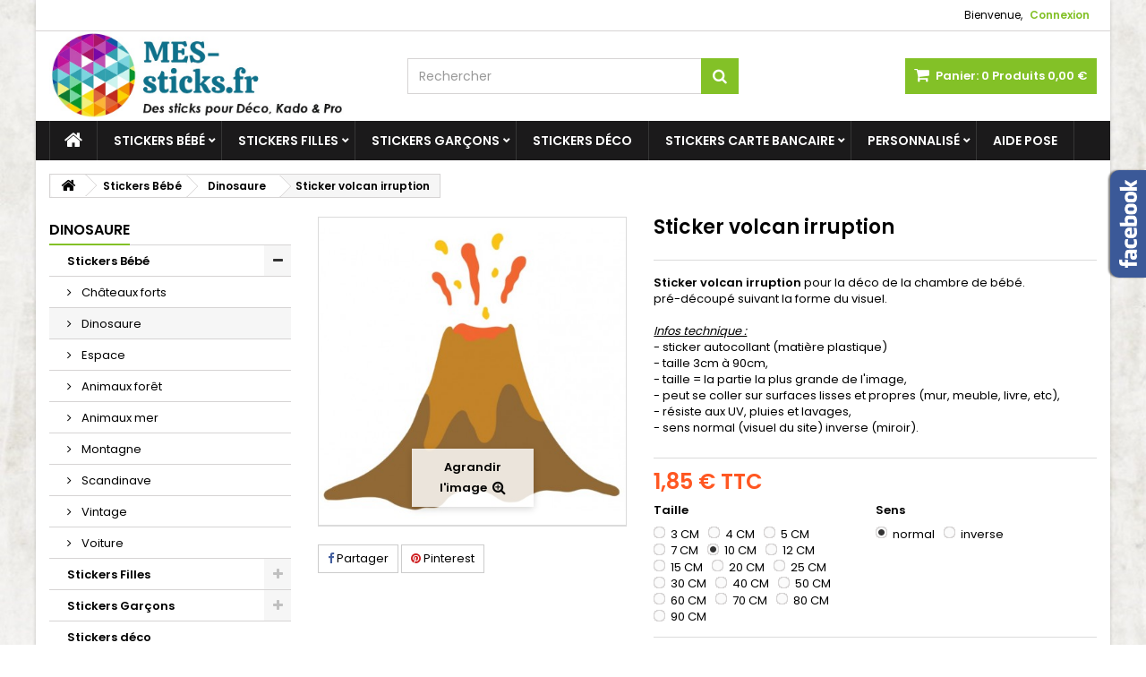

--- FILE ---
content_type: text/html; charset=utf-8
request_url: https://www.mes-sticks.fr/stickers-dinosaure/5346-sticker-volcan-irruption.html
body_size: 30542
content:
<!DOCTYPE HTML>
<!--[if lt IE 7]> <html class="no-js lt-ie9 lt-ie8 lt-ie7" lang="fr-fr"><![endif]-->
<!--[if IE 7]><html class="no-js lt-ie9 lt-ie8 ie7" lang="fr-fr"><![endif]-->
<!--[if IE 8]><html class="no-js lt-ie9 ie8" lang="fr-fr"><![endif]-->
<!--[if gt IE 8]> <html class="no-js ie9" lang="fr-fr"><![endif]-->
<html id="mycss"  lang="fr-fr">
	<head>
		<meta charset="utf-8" />
		<title>Sticker volcan irruption - Mes sticks</title>
					<meta name="description" content="Sticker volcan irruption pour la déco de la chambre de bébé.pré-découpé suivant la forme du visuel.Infos technique :- sticker autocollant (matière plastique)- taille 3cm à 90cm,- taille = la partie la plus grande de l&#039;image,- peut se coller sur surfaces lisses et propres (mur, meuble, livre, etc),- résiste aux UV, pluies et lavages,- sens normal (visuel du site) inverse (miroir)." />
						<meta name="generator" content="PrestaShop" />
		<meta name="robots" content="index,follow" />
		<meta name="viewport" content="width=device-width, minimum-scale=0.25, maximum-scale=1.6, initial-scale=1.0" />
		<meta name="apple-mobile-web-app-capable" content="yes" />
		<link rel="icon" type="image/vnd.microsoft.icon" href="/img/favicon.ico?1610813067" />
		<link rel="shortcut icon" type="image/x-icon" href="/img/favicon.ico?1610813067" />
									<link rel="stylesheet" href="/themes/AngarTheme/css/global.css" type="text/css" media="all" />
							<link rel="stylesheet" href="/themes/AngarTheme/css/autoload/highdpi.css" type="text/css" media="all" />
							<link rel="stylesheet" href="/themes/AngarTheme/css/autoload/responsive-tables.css" type="text/css" media="all" />
							<link rel="stylesheet" href="/themes/AngarTheme/css/autoload/uniform.default.css" type="text/css" media="all" />
							<link rel="stylesheet" href="/js/jquery/plugins/fancybox/jquery.fancybox.css" type="text/css" media="all" />
							<link rel="stylesheet" href="/themes/AngarTheme/css/product.css" type="text/css" media="all" />
							<link rel="stylesheet" href="/themes/AngarTheme/css/print.css" type="text/css" media="print" />
							<link rel="stylesheet" href="/js/jquery/plugins/bxslider/jquery.bxslider.css" type="text/css" media="all" />
							<link rel="stylesheet" href="/modules/socialsharing/css/socialsharing.css" type="text/css" media="all" />
							<link rel="stylesheet" href="/themes/AngarTheme/css/modules/blockcart/blockcart.css" type="text/css" media="all" />
							<link rel="stylesheet" href="/themes/AngarTheme/css/modules/blockcategories/blockcategories.css" type="text/css" media="all" />
							<link rel="stylesheet" href="/themes/AngarTheme/css/modules/blockcurrencies/blockcurrencies.css" type="text/css" media="all" />
							<link rel="stylesheet" href="/themes/AngarTheme/css/modules/blocklanguages/blocklanguages.css" type="text/css" media="all" />
							<link rel="stylesheet" href="/themes/AngarTheme/css/modules/blockcontact/blockcontact.css" type="text/css" media="all" />
							<link rel="stylesheet" href="/themes/AngarTheme/css/modules/blocknewsletter/blocknewsletter.css" type="text/css" media="all" />
							<link rel="stylesheet" href="/themes/AngarTheme/css/modules/blocksearch/blocksearch.css" type="text/css" media="all" />
							<link rel="stylesheet" href="/js/jquery/plugins/autocomplete/jquery.autocomplete.css" type="text/css" media="all" />
							<link rel="stylesheet" href="/themes/AngarTheme/css/modules/blocktags/blocktags.css" type="text/css" media="all" />
							<link rel="stylesheet" href="/themes/AngarTheme/css/modules/blockuserinfo/blockuserinfo.css" type="text/css" media="all" />
							<link rel="stylesheet" href="/modules/angarcmsinfo/views/css/angarcmsinfo.css" type="text/css" media="all" />
							<link rel="stylesheet" href="/themes/AngarTheme/css/modules/productscategory/css/productscategory.css" type="text/css" media="all" />
							<link rel="stylesheet" href="/themes/AngarTheme/css/modules/crossselling/crossselling.css" type="text/css" media="all" />
							<link rel="stylesheet" href="/modules/angarcmsdesc/views/css/angarcmsdesc.css" type="text/css" media="all" />
							<link rel="stylesheet" href="/modules/angarmenu/views/css/superfish-modified2.css" type="text/css" media="all" />
							<link rel="stylesheet" href="/modules/angarfacebook/views/css/angarfacebook.css" type="text/css" media="all" />
							<link rel="stylesheet" href="/modules/angarscrolltop/views/css/angarscrolltop.css" type="text/css" media="all" />
							<link rel="stylesheet" href="/modules/angarthemeconfigurator/views/css/home_styles.css" type="text/css" media="all" />
							<link rel="stylesheet" href="/modules/angarthemeconfigurator/views/css/home_modyficators.css" type="text/css" media="all" />
							<link rel="stylesheet" href="/modules/angarthemeconfigurator/views/css/rwd.css" type="text/css" media="all" />
							<link rel="stylesheet" href="/modules/angarthemeconfigurator/views/css/product_styles.css" type="text/css" media="all" />
							<link rel="stylesheet" href="/modules/angarthemeconfigurator/views/css/product_modyficators.css" type="text/css" media="all" />
							<link rel="stylesheet" href="/modules/angarthemeconfigurator/views/css/black.css" type="text/css" media="all" />
							<link rel="stylesheet" href="/modules/angarthemeconfigurator/views/css/custom.css" type="text/css" media="all" />
							<link rel="stylesheet" href="/modules/gsnippetsreviews/views/css/hook.css" type="text/css" media="all" />
							<link rel="stylesheet" href="/modules/gsnippetsreviews/views/css/jquery.star-rating.css" type="text/css" media="all" />
							<link rel="stylesheet" href="/modules/gsnippetsreviews/views/css/snippets.css" type="text/css" media="all" />
							<link rel="stylesheet" href="/modules/recaptchapro/views/css/front.css" type="text/css" media="all" />
							<link rel="stylesheet" href="/modules/payplug/views/css/front_1_6.css" type="text/css" media="all" />
							<link rel="stylesheet" href="/themes/AngarTheme/css/modules/mailalerts/mailalerts.css" type="text/css" media="all" />
							<link rel="stylesheet" href="/themes/AngarTheme/css/product_list.css" type="text/css" media="all" />
										<script type="text/javascript">
var CUSTOMIZE_TEXTFIELD = 1;
var FancyboxI18nClose = 'Fermer';
var FancyboxI18nNext = 'Suivant';
var FancyboxI18nPrev = 'Pr&eacute;c&eacute;dent';
var PS_CATALOG_MODE = false;
var ajax_allowed = true;
var ajaxsearch = true;
var allowBuyWhenOutOfStock = true;
var attribute_anchor_separator = '-';
var attributesCombinations = [{"id_attribute":"44","attribute":"3_cm","id_attribute_group":"8","group":"taille"},{"id_attribute":"45","attribute":"4_cm","id_attribute_group":"8","group":"taille"},{"id_attribute":"46","attribute":"5_cm","id_attribute_group":"8","group":"taille"},{"id_attribute":"47","attribute":"7_cm","id_attribute_group":"8","group":"taille"},{"id_attribute":"48","attribute":"10_cm","id_attribute_group":"8","group":"taille"},{"id_attribute":"49","attribute":"12_cm","id_attribute_group":"8","group":"taille"},{"id_attribute":"50","attribute":"15_cm","id_attribute_group":"8","group":"taille"},{"id_attribute":"51","attribute":"20_cm","id_attribute_group":"8","group":"taille"},{"id_attribute":"52","attribute":"25_cm","id_attribute_group":"8","group":"taille"},{"id_attribute":"53","attribute":"30_cm","id_attribute_group":"8","group":"taille"},{"id_attribute":"54","attribute":"40_cm","id_attribute_group":"8","group":"taille"},{"id_attribute":"55","attribute":"50_cm","id_attribute_group":"8","group":"taille"},{"id_attribute":"56","attribute":"60_cm","id_attribute_group":"8","group":"taille"},{"id_attribute":"57","attribute":"70_cm","id_attribute_group":"8","group":"taille"},{"id_attribute":"58","attribute":"80_cm","id_attribute_group":"8","group":"taille"},{"id_attribute":"59","attribute":"90_cm","id_attribute_group":"8","group":"taille"},{"id_attribute":"60","attribute":"normal","id_attribute_group":"9","group":"sens"},{"id_attribute":"61","attribute":"inverse","id_attribute_group":"9","group":"sens"}];
var availableLaterValue = '';
var availableNowValue = '';
var baseDir = 'https://www.mes-sticks.fr/';
var baseUri = 'https://www.mes-sticks.fr/';
var blocksearch_type = 'top';
var can_use_oney = 0;
var check_bellow = 'Veuillez vérifier ci-dessous:';
var combinations = {"160249":{"attributes_values":{"8":"3 CM","9":"normal"},"attributes":[44,60],"price":1.75,"specific_price":false,"ecotax":0,"weight":0.1,"quantity":0,"reference":"","unit_impact":0,"minimal_quantity":"1","date_formatted":"","available_date":"","id_image":-1,"list":"'44','60'"},"160219":{"attributes_values":{"8":"3 CM","9":"inverse"},"attributes":[44,61],"price":1.75,"specific_price":false,"ecotax":0,"weight":0.1,"quantity":0,"reference":"","unit_impact":0,"minimal_quantity":"1","date_formatted":"","available_date":"","id_image":-1,"list":"'44','61'"},"160220":{"attributes_values":{"8":"4 CM","9":"normal"},"attributes":[45,60],"price":1.75,"specific_price":false,"ecotax":0,"weight":0.1,"quantity":0,"reference":"","unit_impact":0,"minimal_quantity":"1","date_formatted":"","available_date":"","id_image":-1,"list":"'45','60'"},"160221":{"attributes_values":{"8":"4 CM","9":"inverse"},"attributes":[45,61],"price":1.75,"specific_price":false,"ecotax":0,"weight":0.1,"quantity":0,"reference":"","unit_impact":0,"minimal_quantity":"1","date_formatted":"","available_date":"","id_image":-1,"list":"'45','61'"},"160223":{"attributes_values":{"8":"5 CM","9":"inverse"},"attributes":[46,61],"price":1.75,"specific_price":false,"ecotax":0,"weight":0.1,"quantity":0,"reference":"","unit_impact":0,"minimal_quantity":"1","date_formatted":"","available_date":"","id_image":-1,"list":"'46','61'"},"160222":{"attributes_values":{"8":"5 CM","9":"normal"},"attributes":[46,60],"price":1.75,"specific_price":false,"ecotax":0,"weight":0.1,"quantity":0,"reference":"","unit_impact":0,"minimal_quantity":"1","date_formatted":"","available_date":"","id_image":-1,"list":"'46','60'"},"160224":{"attributes_values":{"8":"7 CM","9":"normal"},"attributes":[47,60],"price":1.8,"specific_price":false,"ecotax":0,"weight":0.1,"quantity":0,"reference":"","unit_impact":0,"minimal_quantity":"1","date_formatted":"","available_date":"","id_image":-1,"list":"'47','60'"},"160225":{"attributes_values":{"8":"7 CM","9":"inverse"},"attributes":[47,61],"price":1.8,"specific_price":false,"ecotax":0,"weight":0.1,"quantity":0,"reference":"","unit_impact":0,"minimal_quantity":"1","date_formatted":"","available_date":"","id_image":-1,"list":"'47','61'"},"160226":{"attributes_values":{"8":"10 CM","9":"inverse"},"attributes":[48,61],"price":1.85,"specific_price":false,"ecotax":0,"weight":0.1,"quantity":0,"reference":"","unit_impact":0,"minimal_quantity":"1","date_formatted":"","available_date":"","id_image":-1,"list":"'48','61'"},"160250":{"attributes_values":{"8":"10 CM","9":"normal"},"attributes":[48,60],"price":1.85,"specific_price":false,"ecotax":0,"weight":0.1,"quantity":0,"reference":"","unit_impact":0,"minimal_quantity":"1","date_formatted":"","available_date":"","id_image":-1,"list":"'48','60'"},"160227":{"attributes_values":{"8":"12 CM","9":"normal"},"attributes":[49,60],"price":2.2,"specific_price":false,"ecotax":0,"weight":0.1,"quantity":0,"reference":"","unit_impact":0,"minimal_quantity":"1","date_formatted":"","available_date":"","id_image":-1,"list":"'49','60'"},"160228":{"attributes_values":{"8":"12 CM","9":"inverse"},"attributes":[49,61],"price":2.2,"specific_price":false,"ecotax":0,"weight":0.1,"quantity":0,"reference":"","unit_impact":0,"minimal_quantity":"1","date_formatted":"","available_date":"","id_image":-1,"list":"'49','61'"},"160229":{"attributes_values":{"8":"15 CM","9":"normal"},"attributes":[50,60],"price":2.6,"specific_price":false,"ecotax":0,"weight":0.1,"quantity":0,"reference":"","unit_impact":0,"minimal_quantity":"1","date_formatted":"","available_date":"","id_image":-1,"list":"'50','60'"},"160230":{"attributes_values":{"8":"15 CM","9":"inverse"},"attributes":[50,61],"price":2.6,"specific_price":false,"ecotax":0,"weight":0.1,"quantity":0,"reference":"","unit_impact":0,"minimal_quantity":"1","date_formatted":"","available_date":"","id_image":-1,"list":"'50','61'"},"160232":{"attributes_values":{"8":"20 CM","9":"inverse"},"attributes":[51,61],"price":3.9,"specific_price":false,"ecotax":0,"weight":0.1,"quantity":0,"reference":"","unit_impact":0,"minimal_quantity":"1","date_formatted":"","available_date":"","id_image":-1,"list":"'51','61'"},"160231":{"attributes_values":{"8":"20 CM","9":"normal"},"attributes":[51,60],"price":3.9,"specific_price":false,"ecotax":0,"weight":0.1,"quantity":0,"reference":"","unit_impact":0,"minimal_quantity":"1","date_formatted":"","available_date":"","id_image":-1,"list":"'51','60'"},"160234":{"attributes_values":{"8":"25 CM","9":"inverse"},"attributes":[52,61],"price":5.1,"specific_price":false,"ecotax":0,"weight":0.1,"quantity":0,"reference":"","unit_impact":0,"minimal_quantity":"1","date_formatted":"","available_date":"","id_image":-1,"list":"'52','61'"},"160233":{"attributes_values":{"8":"25 CM","9":"normal"},"attributes":[52,60],"price":5.1,"specific_price":false,"ecotax":0,"weight":0.1,"quantity":0,"reference":"","unit_impact":0,"minimal_quantity":"1","date_formatted":"","available_date":"","id_image":-1,"list":"'52','60'"},"160235":{"attributes_values":{"8":"30 CM","9":"normal"},"attributes":[53,60],"price":13,"specific_price":false,"ecotax":0,"weight":10,"quantity":0,"reference":"","unit_impact":0,"minimal_quantity":"1","date_formatted":"","available_date":"","id_image":-1,"list":"'53','60'"},"160236":{"attributes_values":{"8":"30 CM","9":"inverse"},"attributes":[53,61],"price":13,"specific_price":false,"ecotax":0,"weight":10,"quantity":0,"reference":"","unit_impact":0,"minimal_quantity":"1","date_formatted":"","available_date":"","id_image":-1,"list":"'53','61'"},"160237":{"attributes_values":{"8":"40 CM","9":"normal"},"attributes":[54,60],"price":14,"specific_price":false,"ecotax":0,"weight":10,"quantity":0,"reference":"","unit_impact":0,"minimal_quantity":"1","date_formatted":"","available_date":"","id_image":-1,"list":"'54','60'"},"160238":{"attributes_values":{"8":"40 CM","9":"inverse"},"attributes":[54,61],"price":14,"specific_price":false,"ecotax":0,"weight":10,"quantity":0,"reference":"","unit_impact":0,"minimal_quantity":"1","date_formatted":"","available_date":"","id_image":-1,"list":"'54','61'"},"160240":{"attributes_values":{"8":"50 CM","9":"inverse"},"attributes":[55,61],"price":18,"specific_price":false,"ecotax":0,"weight":10,"quantity":0,"reference":"","unit_impact":0,"minimal_quantity":"1","date_formatted":"","available_date":"","id_image":-1,"list":"'55','61'"},"160239":{"attributes_values":{"8":"50 CM","9":"normal"},"attributes":[55,60],"price":18,"specific_price":false,"ecotax":0,"weight":10,"quantity":0,"reference":"","unit_impact":0,"minimal_quantity":"1","date_formatted":"","available_date":"","id_image":-1,"list":"'55','60'"},"160241":{"attributes_values":{"8":"60 CM","9":"normal"},"attributes":[56,60],"price":24,"specific_price":false,"ecotax":0,"weight":10,"quantity":0,"reference":"","unit_impact":0,"minimal_quantity":"1","date_formatted":"","available_date":"","id_image":-1,"list":"'56','60'"},"160242":{"attributes_values":{"8":"60 CM","9":"inverse"},"attributes":[56,61],"price":24,"specific_price":false,"ecotax":0,"weight":10,"quantity":0,"reference":"","unit_impact":0,"minimal_quantity":"1","date_formatted":"","available_date":"","id_image":-1,"list":"'56','61'"},"160243":{"attributes_values":{"8":"70 CM","9":"normal"},"attributes":[57,60],"price":28,"specific_price":false,"ecotax":0,"weight":10,"quantity":0,"reference":"","unit_impact":0,"minimal_quantity":"1","date_formatted":"","available_date":"","id_image":-1,"list":"'57','60'"},"160244":{"attributes_values":{"8":"70 CM","9":"inverse"},"attributes":[57,61],"price":28,"specific_price":false,"ecotax":0,"weight":10,"quantity":0,"reference":"","unit_impact":0,"minimal_quantity":"1","date_formatted":"","available_date":"","id_image":-1,"list":"'57','61'"},"160245":{"attributes_values":{"8":"80 CM","9":"normal"},"attributes":[58,60],"price":34,"specific_price":false,"ecotax":0,"weight":10,"quantity":0,"reference":"","unit_impact":0,"minimal_quantity":"1","date_formatted":"","available_date":"","id_image":-1,"list":"'58','60'"},"160246":{"attributes_values":{"8":"80 CM","9":"inverse"},"attributes":[58,61],"price":34,"specific_price":false,"ecotax":0,"weight":10,"quantity":0,"reference":"","unit_impact":0,"minimal_quantity":"1","date_formatted":"","available_date":"","id_image":-1,"list":"'58','61'"},"160247":{"attributes_values":{"8":"90 CM","9":"normal"},"attributes":[59,60],"price":38,"specific_price":false,"ecotax":0,"weight":10,"quantity":0,"reference":"","unit_impact":0,"minimal_quantity":"1","date_formatted":"","available_date":"","id_image":-1,"list":"'59','60'"},"160248":{"attributes_values":{"8":"90 CM","9":"inverse"},"attributes":[59,61],"price":38,"specific_price":false,"ecotax":0,"weight":10,"quantity":0,"reference":"","unit_impact":0,"minimal_quantity":"1","date_formatted":"","available_date":"","id_image":-1,"list":"'59','61'"}};
var combinationsFromController = {"160249":{"attributes_values":{"8":"3 CM","9":"normal"},"attributes":[44,60],"price":1.75,"specific_price":false,"ecotax":0,"weight":0.1,"quantity":0,"reference":"","unit_impact":0,"minimal_quantity":"1","date_formatted":"","available_date":"","id_image":-1,"list":"'44','60'"},"160219":{"attributes_values":{"8":"3 CM","9":"inverse"},"attributes":[44,61],"price":1.75,"specific_price":false,"ecotax":0,"weight":0.1,"quantity":0,"reference":"","unit_impact":0,"minimal_quantity":"1","date_formatted":"","available_date":"","id_image":-1,"list":"'44','61'"},"160220":{"attributes_values":{"8":"4 CM","9":"normal"},"attributes":[45,60],"price":1.75,"specific_price":false,"ecotax":0,"weight":0.1,"quantity":0,"reference":"","unit_impact":0,"minimal_quantity":"1","date_formatted":"","available_date":"","id_image":-1,"list":"'45','60'"},"160221":{"attributes_values":{"8":"4 CM","9":"inverse"},"attributes":[45,61],"price":1.75,"specific_price":false,"ecotax":0,"weight":0.1,"quantity":0,"reference":"","unit_impact":0,"minimal_quantity":"1","date_formatted":"","available_date":"","id_image":-1,"list":"'45','61'"},"160223":{"attributes_values":{"8":"5 CM","9":"inverse"},"attributes":[46,61],"price":1.75,"specific_price":false,"ecotax":0,"weight":0.1,"quantity":0,"reference":"","unit_impact":0,"minimal_quantity":"1","date_formatted":"","available_date":"","id_image":-1,"list":"'46','61'"},"160222":{"attributes_values":{"8":"5 CM","9":"normal"},"attributes":[46,60],"price":1.75,"specific_price":false,"ecotax":0,"weight":0.1,"quantity":0,"reference":"","unit_impact":0,"minimal_quantity":"1","date_formatted":"","available_date":"","id_image":-1,"list":"'46','60'"},"160224":{"attributes_values":{"8":"7 CM","9":"normal"},"attributes":[47,60],"price":1.8,"specific_price":false,"ecotax":0,"weight":0.1,"quantity":0,"reference":"","unit_impact":0,"minimal_quantity":"1","date_formatted":"","available_date":"","id_image":-1,"list":"'47','60'"},"160225":{"attributes_values":{"8":"7 CM","9":"inverse"},"attributes":[47,61],"price":1.8,"specific_price":false,"ecotax":0,"weight":0.1,"quantity":0,"reference":"","unit_impact":0,"minimal_quantity":"1","date_formatted":"","available_date":"","id_image":-1,"list":"'47','61'"},"160226":{"attributes_values":{"8":"10 CM","9":"inverse"},"attributes":[48,61],"price":1.85,"specific_price":false,"ecotax":0,"weight":0.1,"quantity":0,"reference":"","unit_impact":0,"minimal_quantity":"1","date_formatted":"","available_date":"","id_image":-1,"list":"'48','61'"},"160250":{"attributes_values":{"8":"10 CM","9":"normal"},"attributes":[48,60],"price":1.85,"specific_price":false,"ecotax":0,"weight":0.1,"quantity":0,"reference":"","unit_impact":0,"minimal_quantity":"1","date_formatted":"","available_date":"","id_image":-1,"list":"'48','60'"},"160227":{"attributes_values":{"8":"12 CM","9":"normal"},"attributes":[49,60],"price":2.2,"specific_price":false,"ecotax":0,"weight":0.1,"quantity":0,"reference":"","unit_impact":0,"minimal_quantity":"1","date_formatted":"","available_date":"","id_image":-1,"list":"'49','60'"},"160228":{"attributes_values":{"8":"12 CM","9":"inverse"},"attributes":[49,61],"price":2.2,"specific_price":false,"ecotax":0,"weight":0.1,"quantity":0,"reference":"","unit_impact":0,"minimal_quantity":"1","date_formatted":"","available_date":"","id_image":-1,"list":"'49','61'"},"160229":{"attributes_values":{"8":"15 CM","9":"normal"},"attributes":[50,60],"price":2.6,"specific_price":false,"ecotax":0,"weight":0.1,"quantity":0,"reference":"","unit_impact":0,"minimal_quantity":"1","date_formatted":"","available_date":"","id_image":-1,"list":"'50','60'"},"160230":{"attributes_values":{"8":"15 CM","9":"inverse"},"attributes":[50,61],"price":2.6,"specific_price":false,"ecotax":0,"weight":0.1,"quantity":0,"reference":"","unit_impact":0,"minimal_quantity":"1","date_formatted":"","available_date":"","id_image":-1,"list":"'50','61'"},"160232":{"attributes_values":{"8":"20 CM","9":"inverse"},"attributes":[51,61],"price":3.9,"specific_price":false,"ecotax":0,"weight":0.1,"quantity":0,"reference":"","unit_impact":0,"minimal_quantity":"1","date_formatted":"","available_date":"","id_image":-1,"list":"'51','61'"},"160231":{"attributes_values":{"8":"20 CM","9":"normal"},"attributes":[51,60],"price":3.9,"specific_price":false,"ecotax":0,"weight":0.1,"quantity":0,"reference":"","unit_impact":0,"minimal_quantity":"1","date_formatted":"","available_date":"","id_image":-1,"list":"'51','60'"},"160234":{"attributes_values":{"8":"25 CM","9":"inverse"},"attributes":[52,61],"price":5.1,"specific_price":false,"ecotax":0,"weight":0.1,"quantity":0,"reference":"","unit_impact":0,"minimal_quantity":"1","date_formatted":"","available_date":"","id_image":-1,"list":"'52','61'"},"160233":{"attributes_values":{"8":"25 CM","9":"normal"},"attributes":[52,60],"price":5.1,"specific_price":false,"ecotax":0,"weight":0.1,"quantity":0,"reference":"","unit_impact":0,"minimal_quantity":"1","date_formatted":"","available_date":"","id_image":-1,"list":"'52','60'"},"160235":{"attributes_values":{"8":"30 CM","9":"normal"},"attributes":[53,60],"price":13,"specific_price":false,"ecotax":0,"weight":10,"quantity":0,"reference":"","unit_impact":0,"minimal_quantity":"1","date_formatted":"","available_date":"","id_image":-1,"list":"'53','60'"},"160236":{"attributes_values":{"8":"30 CM","9":"inverse"},"attributes":[53,61],"price":13,"specific_price":false,"ecotax":0,"weight":10,"quantity":0,"reference":"","unit_impact":0,"minimal_quantity":"1","date_formatted":"","available_date":"","id_image":-1,"list":"'53','61'"},"160237":{"attributes_values":{"8":"40 CM","9":"normal"},"attributes":[54,60],"price":14,"specific_price":false,"ecotax":0,"weight":10,"quantity":0,"reference":"","unit_impact":0,"minimal_quantity":"1","date_formatted":"","available_date":"","id_image":-1,"list":"'54','60'"},"160238":{"attributes_values":{"8":"40 CM","9":"inverse"},"attributes":[54,61],"price":14,"specific_price":false,"ecotax":0,"weight":10,"quantity":0,"reference":"","unit_impact":0,"minimal_quantity":"1","date_formatted":"","available_date":"","id_image":-1,"list":"'54','61'"},"160240":{"attributes_values":{"8":"50 CM","9":"inverse"},"attributes":[55,61],"price":18,"specific_price":false,"ecotax":0,"weight":10,"quantity":0,"reference":"","unit_impact":0,"minimal_quantity":"1","date_formatted":"","available_date":"","id_image":-1,"list":"'55','61'"},"160239":{"attributes_values":{"8":"50 CM","9":"normal"},"attributes":[55,60],"price":18,"specific_price":false,"ecotax":0,"weight":10,"quantity":0,"reference":"","unit_impact":0,"minimal_quantity":"1","date_formatted":"","available_date":"","id_image":-1,"list":"'55','60'"},"160241":{"attributes_values":{"8":"60 CM","9":"normal"},"attributes":[56,60],"price":24,"specific_price":false,"ecotax":0,"weight":10,"quantity":0,"reference":"","unit_impact":0,"minimal_quantity":"1","date_formatted":"","available_date":"","id_image":-1,"list":"'56','60'"},"160242":{"attributes_values":{"8":"60 CM","9":"inverse"},"attributes":[56,61],"price":24,"specific_price":false,"ecotax":0,"weight":10,"quantity":0,"reference":"","unit_impact":0,"minimal_quantity":"1","date_formatted":"","available_date":"","id_image":-1,"list":"'56','61'"},"160243":{"attributes_values":{"8":"70 CM","9":"normal"},"attributes":[57,60],"price":28,"specific_price":false,"ecotax":0,"weight":10,"quantity":0,"reference":"","unit_impact":0,"minimal_quantity":"1","date_formatted":"","available_date":"","id_image":-1,"list":"'57','60'"},"160244":{"attributes_values":{"8":"70 CM","9":"inverse"},"attributes":[57,61],"price":28,"specific_price":false,"ecotax":0,"weight":10,"quantity":0,"reference":"","unit_impact":0,"minimal_quantity":"1","date_formatted":"","available_date":"","id_image":-1,"list":"'57','61'"},"160245":{"attributes_values":{"8":"80 CM","9":"normal"},"attributes":[58,60],"price":34,"specific_price":false,"ecotax":0,"weight":10,"quantity":0,"reference":"","unit_impact":0,"minimal_quantity":"1","date_formatted":"","available_date":"","id_image":-1,"list":"'58','60'"},"160246":{"attributes_values":{"8":"80 CM","9":"inverse"},"attributes":[58,61],"price":34,"specific_price":false,"ecotax":0,"weight":10,"quantity":0,"reference":"","unit_impact":0,"minimal_quantity":"1","date_formatted":"","available_date":"","id_image":-1,"list":"'58','61'"},"160247":{"attributes_values":{"8":"90 CM","9":"normal"},"attributes":[59,60],"price":38,"specific_price":false,"ecotax":0,"weight":10,"quantity":0,"reference":"","unit_impact":0,"minimal_quantity":"1","date_formatted":"","available_date":"","id_image":-1,"list":"'59','60'"},"160248":{"attributes_values":{"8":"90 CM","9":"inverse"},"attributes":[59,61],"price":38,"specific_price":false,"ecotax":0,"weight":10,"quantity":0,"reference":"","unit_impact":0,"minimal_quantity":"1","date_formatted":"","available_date":"","id_image":-1,"list":"'59','61'"}};
var contentOnly = false;
var currency = {"id":1,"name":"Euro","iso_code":"EUR","iso_code_num":"978","sign":"\u20ac","blank":"1","conversion_rate":"1.000000","deleted":"0","format":"2","decimals":"1","active":"1","prefix":"","suffix":" \u20ac","id_shop_list":null,"force_id":false};
var currencyBlank = 1;
var currencyFormat = 2;
var currencyRate = 1;
var currencySign = '€';
var currentDate = '2026-01-22 18:09:35';
var customerGroupWithoutTax = false;
var customizationFields = false;
var customizationId = null;
var customizationIdMessage = 'Personnalisation';
var default_eco_tax = 0;
var delete_txt = 'Supprimer';
var displayDiscountPrice = '0';
var displayList = false;
var displayPrice = 0;
var doesntExist = 'Ce produit n\'existe pas dans cette déclinaison. Vous pouvez néanmoins en sélectionner une autre.';
var doesntExistNoMore = 'Ce produit n\'est plus en stock';
var doesntExistNoMoreBut = 'avec ces options mais reste disponible avec d\'autres options';
var ecotaxTax_rate = 0;
var fieldRequired = 'Veuillez remplir tous les champs, puis enregistrer votre personnalisation';
var freeProductTranslation = 'Offert !';
var freeShippingTranslation = 'Livraison gratuite !';
var generated_date = 1769101774;
var groupReduction = 0;
var hasDeliveryAddress = false;
var highDPI = false;
var idDefaultImage = 5484;
var id_lang = 1;
var id_product = 5346;
var img_dir = 'https://www.mes-sticks.fr/themes/AngarTheme/img/';
var img_prod_dir = 'https://www.mes-sticks.fr/img/p/';
var img_ps_dir = 'https://www.mes-sticks.fr/img/';
var instantsearch = false;
var isGuest = 0;
var isLogged = 0;
var isMobile = false;
var jqZoomEnabled = false;
var loading_msg = 'Chargement';
var maxQuantityToAllowDisplayOfLastQuantityMessage = 3;
var minimalQuantity = 1;
var noTaxForThisProduct = true;
var oosHookJsCodeFunctions = [];
var p_version = '1.6';
var page_name = 'product';
var payplug_ajax_url = 'https://www.mes-sticks.fr/module/payplug/ajax';
var placeholder_blocknewsletter = 'Entrer votre e-mail';
var priceDisplayMethod = 0;
var priceDisplayPrecision = 2;
var productAvailableForOrder = true;
var productBasePriceTaxExcl = 1.85;
var productBasePriceTaxExcluded = 1.85;
var productBasePriceTaxIncl = 1.85;
var productHasAttributes = true;
var productPrice = 1.85;
var productPriceTaxExcluded = 0;
var productPriceTaxIncluded = 0;
var productPriceWithoutReduction = 1.85;
var productReference = 'REFMS4564';
var productShowPrice = true;
var productUnitPriceRatio = 0;
var product_fileButtonHtml = 'Ajouter';
var product_fileDefaultHtml = 'Aucun fichier sélectionné';
var product_specific_price = [];
var quantitiesDisplayAllowed = false;
var quantityAvailable = 0;
var quickView = true;
var re_size = 'normal';
var re_theme = 'light';
var re_version = '1';
var reduction_percent = 0;
var reduction_price = 0;
var removingLinkText = 'supprimer cet article du panier';
var roundMode = 2;
var search_url = 'https://www.mes-sticks.fr/recherche';
var sharing_img = 'https://www.mes-sticks.fr/5484/sticker-volcan-irruption.jpg';
var sharing_name = 'Sticker volcan irruption';
var sharing_url = 'https://www.mes-sticks.fr/stickers-dinosaure/5346-sticker-volcan-irruption.html';
var site_key = '6LeJVSQaAAAAACP-9ty2UocTwRT6BBSktzA6wEFQ';
var specific_currency = false;
var specific_price = 0;
var static_token = '53296323bdf6a47bd26c98323d0c79be';
var stock_management = 0;
var taxRate = 0;
var there_is1 = 'Il y a 1 erreur';
var toBeDetermined = 'À définir';
var token = '53296323bdf6a47bd26c98323d0c79be';
var upToTxt = 'Jusqu\'à';
var uploading_in_progress = 'Envoi en cours, veuillez patienter...';
var usingSecureMode = true;
var validate_first = 'Je ne suis pas un robot, puis cliquez à nouveau sur vous abonner';
var whitelist_m = '';
var whitelisted = false;
var wrong_captcha = 'Captcha faux.';
</script>

						<script type="text/javascript" src="/js/jquery/jquery-1.11.0.min.js"></script>
						<script type="text/javascript" src="/js/jquery/jquery-migrate-1.2.1.min.js"></script>
						<script type="text/javascript" src="/js/jquery/plugins/jquery.easing.js"></script>
						<script type="text/javascript" src="/js/tools.js"></script>
						<script type="text/javascript" src="/themes/AngarTheme/js/global.js"></script>
						<script type="text/javascript" src="/themes/AngarTheme/js/autoload/10-bootstrap.min.js"></script>
						<script type="text/javascript" src="/themes/AngarTheme/js/autoload/15-jquery.total-storage.min.js"></script>
						<script type="text/javascript" src="/themes/AngarTheme/js/autoload/15-jquery.uniform-modified.js"></script>
						<script type="text/javascript" src="/js/jquery/plugins/fancybox/jquery.fancybox.js"></script>
						<script type="text/javascript" src="/js/jquery/plugins/jquery.idTabs.js"></script>
						<script type="text/javascript" src="/js/jquery/plugins/jquery.scrollTo.js"></script>
						<script type="text/javascript" src="/js/jquery/plugins/jquery.serialScroll.js"></script>
						<script type="text/javascript" src="/js/jquery/plugins/bxslider/jquery.bxslider.js"></script>
						<script type="text/javascript" src="/themes/AngarTheme/js/product.js"></script>
						<script type="text/javascript" src="/modules/socialsharing/js/socialsharing.js"></script>
						<script type="text/javascript" src="/themes/AngarTheme/js/modules/blockcart/ajax-cart.js"></script>
						<script type="text/javascript" src="/themes/AngarTheme/js/tools/treeManagement.js"></script>
						<script type="text/javascript" src="/themes/AngarTheme/js/modules/blocknewsletter/blocknewsletter.js"></script>
						<script type="text/javascript" src="/js/jquery/plugins/autocomplete/jquery.autocomplete.js"></script>
						<script type="text/javascript" src="/themes/AngarTheme/js/modules/blocksearch/blocksearch.js"></script>
						<script type="text/javascript" src="/themes/AngarTheme/js/modules/productscategory/js/productscategory.js"></script>
						<script type="text/javascript" src="/modules/ganalytics/views/js/GoogleAnalyticActionLib.js"></script>
						<script type="text/javascript" src="/modules/angarmenu/views/js/hoverIntent2.js"></script>
						<script type="text/javascript" src="/modules/angarmenu/views/js/superfish-modified2.js"></script>
						<script type="text/javascript" src="/modules/angarmenu/views/js/angarmenu.js"></script>
						<script type="text/javascript" src="/modules/angarfacebook/views/js/angarfacebook.js"></script>
						<script type="text/javascript" src="/modules/angarscrolltop/views/js/angarscrolltop.js"></script>
						<script type="text/javascript" src="/modules/angarthemeconfigurator/views/js/angartheme.js"></script>
						<script type="text/javascript" src="/modules/gsnippetsreviews/views/js/module.js"></script>
						<script type="text/javascript" src="/modules/gsnippetsreviews/views/js/jquery.star-rating.min.js"></script>
						<script type="text/javascript" src="/modules/gsnippetsreviews/views/js/jquery.scrollTo.min.js"></script>
						<script type="text/javascript" src="/modules/gsnippetsreviews/views/js/init.js"></script>
						<script type="text/javascript" src="https://www.google.com/recaptcha/api.js?hl=fr"></script>
						<script type="text/javascript" src="/modules/recaptchapro/views/js/front.js"></script>
						<script type="text/javascript" src="/modules/payplug/views/js/front.js"></script>
						<script type="text/javascript" src="/themes/AngarTheme/js/modules/mailalerts/mailalerts.js"></script>
							<meta property="og:type" content="product" />
<meta property="og:url" content="https://www.mes-sticks.fr/stickers-dinosaure/5346-sticker-volcan-irruption.html" />
<meta property="og:title" content="Sticker volcan irruption - Mes sticks" />
<meta property="og:site_name" content="Mes sticks" />
<meta property="og:description" content="Sticker volcan irruption pour la déco de la chambre de bébé.pré-découpé suivant la forme du visuel.Infos technique :- sticker autocollant (matière plastique)- taille 3cm à 90cm,- taille = la partie la plus grande de l&#039;image,- peut se coller sur surfaces lisses et propres (mur, meuble, livre, etc),- résiste aux UV, pluies et lavages,- sens normal (visuel du site) inverse (miroir)." />
<meta property="og:image" content="https://www.mes-sticks.fr/5484-large_default/sticker-volcan-irruption.jpg" />
<meta property="product:pretax_price:amount" content="1.85" />
<meta property="product:pretax_price:currency" content="EUR" />
<meta property="product:price:amount" content="1.85" />
<meta property="product:price:currency" content="EUR" />

			<script type="text/javascript">
				(window.gaDevIds=window.gaDevIds||[]).push('d6YPbH');
				(function(i,s,o,g,r,a,m){i['GoogleAnalyticsObject']=r;i[r]=i[r]||function(){
				(i[r].q=i[r].q||[]).push(arguments)},i[r].l=1*new Date();a=s.createElement(o),
				m=s.getElementsByTagName(o)[0];a.async=1;a.src=g;m.parentNode.insertBefore(a,m)
				})(window,document,'script','//www.google-analytics.com/analytics.js','ga');
				ga('create', ' UA-186812271-1', 'auto');
				ga('require', 'ec');</script>
<style>

body {
background-color: #ffffff;
font-family: "Poppins", Arial, Helvetica, sans-serif;
}

body ul.product_list.grid li.hovered h5,
body ul.product_list.grid > li .product-container h5 {
height: 32px;
}

body ul.product_list > li .product-container h5 a.product-name {
font-size: 14px;
line-height: 16px;
}

ul.product_list.grid > li .product-container .product-desc {
height: 36px;
}

@media (min-width: 991px) {
#home_categories ul li .cat-container {
min-height: 0px;
}
}


@media (min-width: 992px) {

header .row #header_logo {
padding-top: 0px;
padding-bottom: 0px;
}

}




header .nav{
background: #ffffff;
}

#currencies-block-top,
#languages-block-top,
header .nav,
.header_user_info,
.header_user_info a,
.shop-phone,
.shop-phone:last-child,
#contact-link a{
border-color: #d6d4d4;
}

.header_user_info a,
.header_user_info > span,
.shop-phone,
#contact-link a,
#currencies-block-top div.current,
#languages-block-top div.current{
color: #000000;
}

.header_user_info a.account,
.shop-phone strong,
#currencies-block-top div.current strong{
color: #83c127;
}

.shop-phone i{
color: #83c127;
}



header {
background: #ffffff;
}

#search_block_top .btn.button-search {
background: #83c127;
color: #ffffff;
}

#search_block_top .btn.button-search:hover {
background: #83c127;
color: #ffffff;
}

a.account_cart_rwd {
background: #f6691e;
}

#header .shopping_cart {
background: #83c127;
}

#header .shopping_cart > a:first-child {
color: #ffffff;
}


.cart_style2.stickycart_yes.sticky_cart #header .shopping_cart {
background: #83c127;
}

.cart_style2.stickycart_yes.sticky_cart #header .shopping_cart > a span.ajax_cart_quantity {
background: #f8653d;
}

.cart_style2.stickycart_yes.sticky_cart #header .shopping_cart > a:first-child {
color: #ffffff;
}


#homepage-slider .bx-wrapper .bx-pager.bx-default-pager a:hover,
#homepage-slider .bx-wrapper .bx-pager.bx-default-pager a.active{
background: #83c127;
}



@media (min-width: 768px) {
#block_top_menu{
background: #1b1a1b;
}
}

.cat-title{
background: #1b1a1b;
color: #ffffff;
}

.menu_sep2 .cat-title,
body #page #block_top_menu,
body #page .sf-menu > li{
border-color: #363636;
}

@media (min-width: 768px) {
.sf-menu > li > a{
color: #ffffff;
}
}

.sf-menu > li.sfHover > a,
.sf-menu > li > a:hover,
.sf-menu > li.sfHoverForce > a {
color: #ffffff;
background: #83c127;
}

@media (min-width: 768px) {
.submenu1 .sf-menu li ul li a:hover{
background: #83c127;
color: #ffffff;
}
}

@media (max-width: 767px) {
.sf-menu > li.sfHover > a, .sf-menu > li > a:hover, .sf-menu > li.sfHoverForce > a { background: #83c127; }
}


.column .shopping_cart > a:first-child b,
#columns .block .title_block a,
#columns .block .title_block span{
border-color: #83c127;
}


#home-page-tabs > li.active a,
#home-page-tabs > li a:hover,
.index_title a,
.index_title span{
border-color: #83c127;
}


.new-label { background: #83c127; }

body ul.product_list > li .product-container h5 a.product-name,
.block .products-block li .product-content h5 a,
#home_cat_product ul li .right-block .name_block a {
color: #282828;
}

ul.product_list .price,
#columns .block_content .price,
#home_cat_product ul li .right-block .price {
color: #ff5722;
}

.button.ajax_add_to_cart_button span,
.cart_block .cart-buttons a#button_order_cart span {
background: #ffffff;
color: #1b1b1b;
border-color: #d6d4d4;
}

.button.ajax_add_to_cart_button:hover span,
.cart_block .cart-buttons a#button_order_cart span:hover {
background: #83c127;
color: #ffffff;
border-color: #83c127;
}


div#angarinfo_block .icon_cms{
color: #83c127;
}

.footer-container{
background: #1b1a1b;
}

.footer-container,
.footer-container #footer h4,
#footer #newsletter_block_left,
.footer-container #footer #social_block{
border-color: #363636;
}

.footer-container #footer h4 span,
.footer-container #footer h4 a{
border-color: #83c127;
}

.footer-container #footer h4,
.footer-container #footer h4 a,
.footer-container #footer a,
.footer-container #footer #block_contact_infos ul,
.footer-container #footer #block_contact_infos > div ul li > span,
.footer-container #footer #block_contact_infos > div ul li > span a,
#footer #newsletter_block_left h4,
.footer-container #footer #social_block h4{
color: #ffffff;
}

#footer #newsletter_block_left .form-group .button-small{
background: #83c127;
color: #ffffff;
}

#footer #newsletter_block_left .form-group .button-small:hover{
background: #83c127;
color: #ffffff;
}

.footer-container #footer .bottom-footer{
background: #1b1a1b;
border-color: #363636;
color: #ffffff;
}


.our_price_display,
.our_price_display .price{
color: #ff5722;
}

.box-info-product .exclusive {
background: #83c127;
color: #ffffff;
border-color: #83c127;
}

.box-info-product .exclusive:hover {
background: #282828;
color: #ffffff;
border-color: #282828;
}

h3.page-product-heading span,
.product_tabs2 ul#more_info_tabs li a.selected{
border-color: #83c127;
}


.button.button-medium {
background: #43b754;
color: #ffffff;
border-color: #399a49;
}

.button.button-medium:hover {
background: #3aa04c;
color: #ffffff;
border-color: #196f28;
}

.button.button-small {
background: #6f6f6f;
color: #ffffff;
border-color: #5f5f5f;
}

.button.button-small:hover {
background: #5a5a5a;
color: #ffffff;
border-color: #4c4c4c;
}



#home_categories .homecat_title span {
border-color: #83c127;
}

#home_categories ul li .homecat_name span {
background: #83c127;
}

#home_categories ul li a.view_more {
background: #83c127;
color: #ffffff;
border-color: #83c127;
}

#home_categories ul li a.view_more:hover {
background: #1b1a1b;
color: #ffffff;
border-color: #1b1a1b;
}

#home_cat_product .catprod_title span {
border-color: #83c127;
}



#home_man .man_title span {
border-color: #83c127;
}



.footer-container #footer #scroll_top {
background: #83c127;
color: #ffffff;
}

.footer-container #footer #scroll_top:hover,
.footer-container #footer #scroll_top:focus {
background: #1b1a1b;
color: #ffffff;
}


</style>

<script type="text/javascript" data-keepinline="true">
    // instantiate object
    var oGsr = {};
    var bt_msgs = {"delay":"You have not filled out a numeric for delay option","fbId":"You have not filled out a numeric for Facebook App ID option","fbsecret":"You have not filled out Facebook App Secret option","reviewDate":"You have not filled out the review's date","title":"You have not filled out the title","comment":"You have not filled out the comment","report":"You have not filled out the report comment","rating":"You have not selected the rating for the review","checkreview":"You have not selected one review","email":"You have not filled out your email","status":"You didn't select any status","vouchercode":"You have not filled out the voucher code","voucheramount":"You have left 0 as value for voucher's value","voucherminimum":"Minimum amount is not a numeric","vouchermaximum":"Maximum quantity is not a numeric","vouchervalidity":"You have left 0 as value for voucher's validity","importMatching":"You have not filled the number of columns out","reviewModerationTxt":{"1":"You have not filled out your legal text for using a moderation with language Fran\u00e7ais (French). Click on the language drop-down list in order to fill out the correct language field(s)."},"reviewModifyTxt":{"1":"You have not filled out your legal text for using a review modification tool with language Fran\u00e7ais (French). Click on the language drop-down list in order to fill out the correct language field(s)."},"emailTitle":{"1":"You have not filled out your title or text with language Fran\u00e7ais (French). Click on the language drop-down list in order to fill out the correct language field(s)."},"emaillCategory":{"1":"You have not filled out your category label with language Fran\u00e7ais (French). Click on the language drop-down list in order to fill out the correct language field(s)."},"emaillProduct":{"1":"You have not filled out your product label with language Fran\u00e7ais (French). Click on the language drop-down list in order to fill out the correct language field(s)."},"emaillSentence":{"1":"You have not filled out your custom body sentence with language Fran\u00e7ais (French). Click on the language drop-down list in order to fill out the correct language field(s)."}};
    var bt_sImgUrl = '/modules/gsnippetsreviews/views/img/';
    var bt_sWebService = '/modules/gsnippetsreviews/ws-gsnippetsreviews.php?bt_token=3fdf871f2d73a99a5cc5b70623982830';
    var sGsrModuleName = 'gsr';
    var bt_aFancyReviewForm = {};
    var bt_aFancyReviewTabForm = {};
    var bt_oScrollTo = {};
    bt_oScrollTo.execute = false;
    var bt_oUseSocialButton = {};
    bt_oUseSocialButton.run = false;
    var bt_oActivateReviewTab = {};
    bt_oActivateReviewTab.run = false;
    var bt_oDeactivateReviewTab = {};
    bt_oDeactivateReviewTab.run = false;
    var bt_aReviewReport = new Array();
    var bt_oCallback = {};
    bt_oCallback.run = false;
    var bt_aStarsRating = new Array();
    var bt_oBxSlider = {};
    bt_oBxSlider.run = false;
</script>



<style type="text/css">
	/* 
		CSS
		Custom Style Sheet with ultimatebackground01 module
	*/
	/* Body Background Color */

	
	.header-container #header, .header-container, .columns-container {
		background: none;
	}

	html {
		height: auto;
		min-height: 100%;
		background: none;
	}
	body {
		background-color: #ffffff !important;
		
		
					background-image: url('/modules/ultimatebackground01/upload/background_image-s1.jpg?1611653901') !important;
			background-repeat: no-repeat !important;
			background-position: center top !important;
			background-size: cover !important;			background-attachment: fixed !important;			}

	
	</style>



		
		<link rel="stylesheet" href="https://fonts.googleapis.com/css?family=Poppins:400,600&amp;subset=latin,latin-ext" type="text/css" media="all" />

	<!--[if IE 8]>
		<script src="https://oss.maxcdn.com/libs/html5shiv/3.7.0/html5shiv.js"></script>
		<script src="https://oss.maxcdn.com/libs/respond.js/1.3.0/respond.min.js"></script>
		<![endif]-->
	</head>

	
	<body id="product" class="product product-5346 product-sticker-volcan-irruption category-120 category-stickers-dinosaure show-left-column hide-right-column lang_fr   
	texture20 #ffffff bg_attatchment_fixed bg_position_tl bg_repeat_xy bg_size_initial slider_position_column slider_controls_white banners_top2 banners_top_tablets2 banners_top_phones1 banners_bottom2 banners_bottom_tablets2 banners_bottom_phones1 submenu1 pl_1col_qty_5 pl_2col_qty_4 pl_3col_qty_3 pl_1col_qty_bigtablets_4 pl_2col_qty_bigtablets_3 pl_3col_qty_bigtablets_2 pl_1col_qty_tablets_3 pl_1col_qty_phones_1 home_tabs1 pl_border_type2 32 14 16 pl_button_icon_no pl_button_qty2 pl_desc_no pl_reviews_no pl_availability_yes product_layout2 product_hide_condition1 product_hide_print2 product_tabs1 order_gender_hide order_birthday_hide inner_bg menu_sep1 header_sep1 slider_boxed feat_cat_style2 feat_cat4 feat_cat_bigtablets2 feat_cat_tablets2 feat_cat_phones0 pl_colors_yes stickycart_yes stickymenu_yes homeicon_no pl_man_yes product_hide_man_no cart_style1 pl_ref_yes header_style1 mainfont_Poppins bg_white standard_carusele">

					<div id="page">
			<div class="header-container">
				<header id="header">
																										<div class="nav">
							<div class="container">
								<div class="row">
									<nav><!-- Block user information module NAV  -->

<div class="header_user_info">

	<span class="welcome">Bienvenue,</span>
	
			<a class="account" href="https://www.mes-sticks.fr/mon-compte" rel="nofollow" title="Identifiez-vous">
			Connexion
		</a>
	</div>

<!-- /Block usmodule NAV --><!-- Block languages module -->



<!-- /Block languages module -->

<div id="contact_nav">

<div id="contact-link" >
	<a href="https://www.mes-sticks.fr/nous-contacter" title="Contactez-nous">Contactez-nous</a>
</div>


</div></nav>
								</div>
							</div>
						</div>
										<div>
						<div class="container">
							<div class="row">
								<div id="header_logo">
									<a href="https://www.mes-sticks.fr/" title="Mes sticks">
										<img class="logo img-responsive" src="https://www.mes-sticks.fr/img/mes-sticks-logo-1610807385.jpg" alt="Mes sticks" width="838" height="253"/>
									</a>
								</div>
								<!-- MODULE Block cart -->

<div class="cart_container col-sm-4 clearfix">
	<div class="shopping_cart"> 
		<a href="https://www.mes-sticks.fr/commande" title="Voir mon panier" rel="nofollow">
			<b>Panier:</b>
			<span class="ajax_cart_quantity">0</span>
			<span class="ajax_cart_product_txt unvisible">Produit</span>
			<span class="ajax_cart_product_txt_s unvisible">Produits</span>
			<span class="ajax_cart_no_product">Produits</span>
			<span class="ajax_cart_total">
																	0,00 €
								</span>
			
					</a>
					<div class="cart_block block exclusive">
				<div class="block_content">
					<!-- block list of products -->
					<div class="cart_block_list">
												<p class="cart_block_no_products">
							Aucun produit
						</p>
																		<div class="cart-prices">
							<div class="cart-prices-line first-line">
								<span class="price cart_block_shipping_cost ajax_cart_shipping_cost unvisible">
																			 À définir																	</span>
								<span class="unvisible">
									Livraison
								</span>
							</div>
																					<div class="cart-prices-line last-line">
								<span class="price cart_block_total ajax_block_cart_total">0,00 €</span>
								<span>Total</span>
							</div>
													</div>
						<p class="cart-buttons">
							<a id="button_order_cart" class="btn btn-default button button-small" href="https://www.mes-sticks.fr/commande" title="Commander" rel="nofollow">
								<span>
									Commander<i class="icon-chevron-right right"></i>
								</span>
							</a>
						</p>
					</div>
				</div>
			</div><!-- .cart_block -->
			</div>


	

<a class="account_cart_rwd" href="https://www.mes-sticks.fr/mon-compte" title="Votre compte" rel="nofollow"><span>Votre compte</span></a>






</div>

	<div id="layer_cart">
		<div class="clearfix">
			<div class="layer_cart_product col-xs-12 col-md-6">
				<span class="cross" title="Fermer la fenêtre"></span>
				<span class="title">
					<i class="icon-check"></i>Produit ajouté au panier avec succès
				</span>
				<div class="product-image-container layer_cart_img">
				</div>
				<div class="layer_cart_product_info">
					<span id="layer_cart_product_title" class="product-name"></span>
					<span id="layer_cart_product_attributes"></span>
					<div>
						<strong class="dark">Quantité</strong>
						<span id="layer_cart_product_quantity"></span>
					</div>
					<div>
						<strong class="dark">Total</strong>
						<span id="layer_cart_product_price"></span>
					</div>
				</div>
			</div>
			<div class="layer_cart_cart col-xs-12 col-md-6">
				<span class="title">
					<!-- Plural Case [both cases are needed because page may be updated in Javascript] -->
					<span class="ajax_cart_product_txt_s  unvisible">
						Il y a <span class="ajax_cart_quantity">0</span> produits dans votre panier.
					</span>
					<!-- Singular Case [both cases are needed because page may be updated in Javascript] -->
					<span class="ajax_cart_product_txt ">
						Il y a 1 produit dans votre panier.
					</span>
				</span>
				<div class="layer_cart_row">
					<strong class="dark">
						Total produits
											</strong>
					<span class="ajax_block_products_total">
											</span>
				</div>

								<div class="layer_cart_row">
					<strong class="dark unvisible">
						Frais de port&nbsp;					</strong>
					<span class="ajax_cart_shipping_cost unvisible">
													 À définir											</span>
				</div>
								<div class="layer_cart_row">
					<strong class="dark">
						Total
											</strong>
					<span class="ajax_block_cart_total">
											</span>
				</div>
				<div class="button-container">
					<span class="continue btn btn-default button exclusive-medium" title="Continuer mes achats">
						<span>
							<i class="icon-chevron-left left"></i>Continuer mes achats
						</span>
					</span>
					<a class="btn btn-default button button-medium"	href="https://www.mes-sticks.fr/commande" title="Commander" rel="nofollow">
						<span>
							Commander<i class="icon-chevron-right right"></i>
						</span>
					</a>
				</div>
			</div>
		</div>
		<div class="crossseling"></div>
	</div> <!-- #layer_cart -->
	<div class="layer_cart_overlay"></div>

<!-- /MODULE Block cart -->
<!-- Block search module TOP -->
<div id="search_block_top" class="col-sm-4 clearfix">
	<form id="searchbox" method="get" action="//www.mes-sticks.fr/recherche" >
		<input type="hidden" name="controller" value="search" />
		<input type="hidden" name="orderby" value="position" />
		<input type="hidden" name="orderway" value="desc" />
		<input class="search_query form-control" type="text" id="search_query_top" name="search_query" placeholder="Rechercher" value="" />
		<button type="submit" name="submit_search" class="btn btn-default button-search">
			<span>Rechercher</span>
		</button>
	</form>
</div>
<!-- /Block search module TOP --><!-- AngarTheme  -->

							</div>
						</div>
					</div>

					
	<!-- Menu -->
<div id="block_top_menu" class="sf-contener clearfix col-lg-12">
	
	<div class="container">
		<div class="cat-title">Menu </div>
		<ul class="sf-menu clearfix menu-content">
			<li class="home_icon"><a href="https://www.mes-sticks.fr/" title="Home"><i class="icon-home"></i><span>Home</span></a></li>
			<li><a href="https://www.mes-sticks.fr/56-stickers-bebe" title="Stickers Bébé">Stickers Bébé</a><ul><li><a href="https://www.mes-sticks.fr/117-stickers-chateaux-forts" title="Châteaux forts">Châteaux forts</a></li><li><a href="https://www.mes-sticks.fr/120-stickers-dinosaure" title="Dinosaure">Dinosaure</a></li><li><a href="https://www.mes-sticks.fr/123-stickers-espace" title="Espace">Espace</a></li><li><a href="https://www.mes-sticks.fr/127-stickers-animaux-foret" title="Animaux forêt">Animaux forêt</a></li><li><a href="https://www.mes-sticks.fr/134-stickers-animaux-mer" title="Animaux mer">Animaux mer</a></li><li><a href="https://www.mes-sticks.fr/136-stickers-montagne" title="Montagne">Montagne</a></li><li><a href="https://www.mes-sticks.fr/143-stickers-scandinave" title="Scandinave">Scandinave</a></li><li><a href="https://www.mes-sticks.fr/145-stickers-vintage" title="Vintage">Vintage</a></li><li><a href="https://www.mes-sticks.fr/146-stickers-voiture" title="Voiture">Voiture</a></li></ul></li><li><a href="https://www.mes-sticks.fr/57-stickers-filles" title="Stickers Filles">Stickers Filles</a><ul><li><a href="https://www.mes-sticks.fr/177-stickers-oiseau" title="Oiseau ciel">Oiseau ciel</a></li></ul></li><li><a href="https://www.mes-sticks.fr/58-stickers-garcons" title="Stickers Garçons">Stickers Garçons</a><ul><li><a href="https://www.mes-sticks.fr/150-stickers-usa" title="USA">USA</a></li><li><a href="https://www.mes-sticks.fr/156-stickers-basket" title="Basket">Basket</a></li><li><a href="https://www.mes-sticks.fr/157-stickers-engin-chantier" title="Engin chantier">Engin chantier</a></li><li><a href="https://www.mes-sticks.fr/158-stickers-espace" title="Espace">Espace</a></li><li><a href="https://www.mes-sticks.fr/160-stickers-skate" title="Skate">Skate</a></li><li><a href="https://www.mes-sticks.fr/162-stickers-pirate" title="Pirate">Pirate</a></li></ul></li><li><a href="https://www.mes-sticks.fr/59-stickers-deco" title="Stickers déco">Stickers déco</a></li><li><a href="https://www.mes-sticks.fr/17-stickers-carte-bancaire" title="Stickers Carte bancaire">Stickers Carte bancaire</a><ul></ul></li><li><a href="https://www.mes-sticks.fr/64-stickers-personnalises" title="Personnalisé">Personnalisé</a><ul><li><a href="https://www.mes-sticks.fr/13-sticker-personnalise" title="Sticker Personnalisé">Sticker Personnalisé</a></li><li><a href="https://www.mes-sticks.fr/14-etiquette-quotidien" title="Etiquette Quotidien">Etiquette Quotidien</a><ul></ul></li></ul></li><li><a href="https://www.mes-sticks.fr/63-aide-pose" title="Aide pose">Aide pose</a></li> 
					</ul>
	</div>
</div>
	<!--/ Menu -->

					<div class="clearfix"></div>

				</header>
			</div>

			
			
			<div class="columns-container">
				<div id="columns" class="container">
											
<!-- Breadcrumb -->
<div class="breadcrumb clearfix">
	<a class="home" href="https://www.mes-sticks.fr/" title="retour &agrave; Accueil"><i class="icon-home"></i></a>
			<span class="navigation-pipe">&gt;</span>
					<span class="navigation_page"><span itemscope itemtype="http://data-vocabulary.org/Breadcrumb"><a itemprop="url" href="https://www.mes-sticks.fr/56-stickers-bebe" title="Stickers B&eacute;b&eacute;" ><span itemprop="title">Stickers B&eacute;b&eacute;</span></a></span><span class="navigation-pipe">></span><span itemscope itemtype="http://data-vocabulary.org/Breadcrumb"><a itemprop="url" href="https://www.mes-sticks.fr/120-stickers-dinosaure" title="Dinosaure" ><span itemprop="title">Dinosaure</span></a></span><span class="navigation-pipe">></span>Sticker volcan irruption</span>
			</div>
<!-- /Breadcrumb -->

					
					
					<div class="row">
												<div id="left_column" class="column col-xs-12 col-sm-3"><!-- Block categories module -->
<div id="categories_block_left" class="block">
	<h2 class="title_block">
		<span>
							Dinosaure
					</span>
	</h2>
	<div class="block_content">
		<ul class="tree dhtml">
												
<li >
	<a 
	href="https://www.mes-sticks.fr/56-stickers-bebe" title="La décoration de la chambre de votre bébé vous donne-t-elle du fil à retordre ? Pourquoi ne pas simplement opter pour une déco fun et esthétique grâce à nos stickers muraux pour bébé ? Votre bébé a besoin d&#039;un espace de vie calme, reposant et surtout réconfortant. Mes Sticks vous propose une vaste gamme d&#039;autocollants muraux pour créer une atmosphère chaleureuse propice à l&#039;épanouissement de votre enfant. 
 Notre gamme de stickers pour bébé 
 Chez Mes Sticks, nous disposons d&#039; un riche catalogue de stickers pour bébé  adapté à la décoration des chambres de nouveau-nés ou d&#039;enfants. Si vous souhaitez donner de l&#039;ambiance à la chambre de votre petit prince ou de votre petite princesse, vous trouverez un autocollant mural pour bébé adapté à votre goût. Dans notre catalogue de produits, on trouve entre autres : 
  des stickers animaux (ourson, dauphin, lapin, insecte, panda, animaux polaires…), 
 des autocollants muraux aux motifs de fleurs variés, 
 des stickers alphabet, 
 des stickers de fruits et légumes, 
 des autocollants sur les thématiques « transport et voiture »… 
  Ces  stickers muraux de qualité professionnelle  possèdent des couleurs et des formes variées. Vous pouvez donc choisir votre sticker pour bébé suivant vos besoins pour décorer la chambre de votre petit bout de chou à vos goûts et envies. 
 Pourquoi commander un autocollant pour bébé sur Mes Sticks ? 
 Un autocollant mural pour bébé de chez Mes Sticks est une excellente solution déco pour soigner le cadre de vie de votre enfant. Ludique et facile à installer, il apporte finesse et douceur à l&#039;ensemble de la pièce. Nos stickers muraux pour chambre de bébé sont conçus en France et se posent sur toutes les surfaces lisses et propres (murs, fenêtres, portes, meubles…). 
 Nous vous fournissons  une notice d&#039;installation de sticker mural pour bébé  afin de vous faciliter la tâche. Passez en quelques clics votre commande de stickers pour bébé sur notre site pour créer une magnifique atmosphère et garantir ainsi le bien-être de votre enfant.">
		Stickers Bébé
	</a>
			<ul>
												
<li >
	<a 
	href="https://www.mes-sticks.fr/117-stickers-chateaux-forts" title="L&#039;environnement de bébé mérite d&#039;être embelli en toute simplicité. Pour cela, quoi de mieux que d&#039;utiliser des stickers conçus spécialement à cette fin. Chez Mes sticks nous vous proposons des autocollants en matière plastique et de fabrication française. 
 Une diversité de stickers adaptables à différents supports 
 Chez Mes sticks, nous mettons à disposition des parents, une sélection de stickers pour l&#039; aménagement de la chambre de bébé . Se trouvent dans notre catalogue Château fort, le sticker étoile est tout indiqué pour faire référence à la chance et au bonheur. Il y a également le sticker Licorne qui, collé au mur, fera rêver votre enfant. Que diriez-vous d&#039;un sticker papillon étoilé ou d&#039;un sticker château fort ? 
 Vous pouvez également choisir les autocollants décoratifs Chevalier, Garçon, Reine ou Fille selon les préférences de votre enfant. Optez pour des stickers muraux afin de créer une décoration murale où sobriété et élégance seraient de mise. Vous trouverez chez nous des stickers de chambre de bébé pour garçon et fille. Outre le cadre réservé au bout de chou, les meubles, les portes, les fenêtres, les livres et autres objets sont indiqués pour créer une  atmosphère dédiée à la petite enfance . Les autocollants Château fort se collent sur tous supports pourvu qu&#039;ils soient lisses. 
 Des stickers de qualité premium à petit prix 
 Qu&#039;ils représentent une grenouille reine, un arc-en-ciel, un dinosaure ou une licorne, les stickers Château fort sont tous  stylisés pour agrémenter les décors . La qualité des autocollants muraux et autres se remarque par l&#039;impression et le matériau qui leur assurent une excellente longévité. La découpe est réalisée selon la forme du visuel, ce qui rend inexistantes les bordures disgracieuses. 
 De fabrication française, nos stickers se collent en toute facilité. Il vous suffit de choisir une surface lisse, propre et de suivre les instructions de la notice que nous vous fournissons pour chaque commande effectuée. Vous pouvez d&#039;ailleurs acquérir en supplément une raclette de pose pour vous simplifier la tâche. Le choix de stickers Château fort vous offre la garantie de réaliser la  décoration de l&#039;environnement de bébé  à petit prix.">
		Châteaux forts
	</a>
	</li>

																
<li >
	<a 
	href="https://www.mes-sticks.fr/120-stickers-dinosaure" class="selected" title="Pour les enfants, les dinosaures sont des créatures à la fois fascinantes. Surprenez donc votre petit trésor avec nos stickers dinosaures colorés proposés par Mes sticks, spécialement conçus pour parfaire la décoration de sa chambre. 
 Des stickers parfaits pour créer une atmosphère de Jurassic Park 
 Avec des formes uniques et des couleurs gaies, les autocollants muraux dinosaures sont parfaits pour inviter la jungle dans la chambre de votre enfant. Rehaussez le décor de sa chambre en choisissant nos stickers pour chambre de bébé, conçus avec de belles finitions. Ces dinosaures sont particulièrement mignons et captivent l&#039;attention des filles et des garçons. Quelle que soit la taille de la chambre, nos autocollants y trouvent facilement leur place. Retrouvez dans notre collection plusieurs motifs de stickers dinosaure de qualité et à des tarifs abordables. Coller des stickers dinosaures dans sa chambre est une belle façon de faire découvrir  l&#039;histoire de ces reptiles géants  à vos enfants. 
 Créez un décor unique avec d&#039;authentiques stickers dinosaure 
 Pour décorer la chambre de votre enfant, choisissez le meilleur de la décoration avec nos autocollants de chez Mes sticks. Ils sont faciles à poser sur les murs, les fenêtres, les meubles, les livres, les cahiers et même sur les trottinettes et vélos. Vous pouvez même vous aider de notre tutoriel vidéo et notre raclette de pose disponibles sur notre site, sans compter la notice d&#039;utilisation livrée lors de votre commande. Les dinosaures sont des créatures qui impressionnent depuis toujours.  Émerveillez votre enfant  avec notre sticker dinosaure jaune, le sticker dinosaure corne ou encore l&#039;amusant dinosaure Roar. Notre autocollant dinosaure rose rayé enchantera particulièrement votre petite princesse. 
 Si votre enfant est passionné de dinosaures ou possède des livres sur ces animaux d&#039;antan, nos autocollants muraux lui permettent de se plonger dans leur univers spectaculaire. Pour une chambre totalement personnalisée, vous pouvez  créer le décor de votre choix  et mélanger plusieurs couleurs et tailles des stickers muraux dinosaures.">
		Dinosaure
	</a>
	</li>

																
<li >
	<a 
	href="https://www.mes-sticks.fr/123-stickers-espace" title="Le décor n&#039;est pas anodin dans le développement psychomoteur d&#039;un enfant. Les parents en sont bien conscients, c&#039;est d&#039;ailleurs pour cela qu&#039;ils s&#039;attellent généralement à la décoration de la chambre de leurs enfants. En tant que jeune maman ou jeune papa, vous ne savez pas comment vous y prendre pour créer le décor idéal pour votre bébé ? Mes sticks met à votre disposition les stickers Espace, conçus à cet effet. 
 Créez une décoration fonctionnelle avec les stickers Espace 
 Le stickers Espace font référence à la constellation. Quoi de mieux que le monde des astres pour entretenir le rêve chez l&#039;enfant et l&#039;amener à s&#039;éveiller à la vie ? L&#039;abondance et la diversité des modèles de la collection Espace sont remarquables. Les autocollants Espace représentent des étoiles, des soucoupes, des navettes, des planètes et divers objets relatifs à l&#039;espace. Ils sont pour la plupart richement  colorés et attirent ainsi l&#039;attention des tout-petits . Servez-vous des stickers Espace pour créer une décoration murale qui interpelle autant qu&#039;elle fait rêver votre bébé. Vous pouvez également poser ces autocollants sur des meubles, des portes, des fenêtres, des cahiers, des livres, un vélo, une trottinette… afin que votre enfant grandisse dans un environnement stellaire artificiel. 
 Agrémentez le cadre de vie de votre bébé avec des stickers de qualité 
 Les stickers Espace sont fabriqués par des artisans français qui ont su faire preuve de créativité. Ils sont découpés selon la forme du visuel, ne disposant donc pas de débords disgracieux. La qualité des autocollants muraux Espace pour chambre de bébé fille ou garçon se révèle par l&#039;impression qui est réalisée sur une matière résistante, le plastique. Nos stickers sont  accessibles à des prix très attractifs  et se posent avec facilité grâce à notre notice, notre tutoriel vidéo et la raclette de pose que nous mettons à votre disposition sur notre site. Vous avez également la possibilité d&#039;adapter la taille de ces accessoires à vos besoins.">
		Espace
	</a>
	</li>

																
<li >
	<a 
	href="https://www.mes-sticks.fr/127-stickers-animaux-foret" title="Décorez la chambre de votre bébé, qu&#039;il s&#039;agisse d&#039;une fille ou d&#039;un garçon, avec nos stickers animaux de la forêt. En choisissant parmi cette sélection, vous obtiendrez un sticker de qualité, parfait pour créer un cadre charmant, parfait pour accueillir votre tout-petit. Ces autocollants muraux animaux de la forêt constituent un élément de décoration parfait, car il a un côté apaisant et réconfortant. Avec ses belles couleurs et sa forme, il participera à l&#039;éveil de votre bébé. 
 Le sticker animaux de la forêt, parfait pour une chambre de bébé 
 Ce sticker mural animaux de la forêt est parfait aussi bien pour la chambre d&#039;une fille que celle d&#039;un petit garçon. Si vous ne connaissez pas encore le sexe de votre bout de chou, vous pourrez ainsi finaliser la décoration de sa chambre. En optant pour ces stickers muraux animaux de la forêt, vous rendrez la chambre de bébé encore plus charmante. Retrouvez dans cette sélection les merveilleuses créatures de la forêt comme le renard, l&#039;ourson, l&#039;abeille, le hibou, le hérisson, le papillon, le raton laveur, le loup… Complétez avec les stickers arbres, feuilles et champignons pour  créer un très beau décor à votre goût . 
 Vous pouvez également commander votre sticker animaux de la forêt pour décorer les meubles de la chambre de bébé (table à langer, berceau, commode…) ainsi que les fenêtres, la porte, des livres, un vélo, une trottinette, etc. Vous pouvez  personnaliser la taille des stickers  selon vos besoins. Nos autocollants pour la chambre de bébé peuvent être posés sur toutes les surfaces lisses et propres. 
 Un sticker animaux de la forêt de qualité au meilleur prix 
 Achetez votre sticker pour chambre de bébé au meilleur prix sur notre site. L&#039;autocollant animaux de la forêt est découpé selon la forme souhaitée et est fabriqué en France avec du  plastique de grande qualité . Comme nos autocollants muraux animaux de la forêt ne laissent pas de trace sur les murs, vous allez pouvoir décorer la chambre de votre bébé selon vos préférences, même en location. Pour faciliter la pose, la surface doit être lisse et propre. Un tutoriel vidéo est disponible sur notre site et vous avez également la possibilité de vous procurer notre raclette de pose.">
		Animaux forêt
	</a>
	</li>

																
<li >
	<a 
	href="https://www.mes-sticks.fr/134-stickers-animaux-mer" title="Vous cherchez un thème pour décorer la chambre de votre bébé, qu&#039;il s&#039;agisse d&#039;une fille ou d&#039;un garçon ? Craquez pour le thème marin et adoptez nos stickers bébé animaux de la mer. Nous vous proposons un large choix de stickers de qualité, conçus spécialement pour la chambre d&#039;un bébé. Vous trouverez les stickers animaux de la mer qui conviennent au reste de la décoration parmi notre large collection sur notre site Mes sticks. 
 Les stickers animaux de la mer, des autocollants parfaits pour bébé 
 Découvrez notre sélection de stickers animaux de la mer pour parfaire la décoration de la chambre de votre bébé. Des pieuvres aux tortues de mer en passant par les crevettes, les poissons et les petits crabes, vous avez l&#039;embarras du choix. Vous pouvez même créer un joli décor marin en complétant avec d&#039;autres créatures marines comme les sirènes, algues, escargots, coquillages, étoiles de mer… Nos stickers animaux de la mer se déclinent en différentes couleurs et bien entendu, vous pouvez  personnaliser la taille de chaque autocollant  animaux de la mer selon vos besoins. 
 Vous pouvez poser vos autocollants muraux animaux de la mer sur le mur de la chambre de bébé et les vitres. Vous pouvez également décorer les meubles de la chambre du bébé avec les autocollants petit bateau et ancre. En optant pour ces jolis autocollants muraux animaux de la mer, vous allez créer une belle petite chambre charmante pour votre enfant. Ces stickers pour la chambre de bébé peuvent être posés sur les murs et sur toutes les  surfaces lisses et propres . 
 Un sticker animaux de la mer de qualité au meilleur prix 
 Commandez vos stickers pour chambre de bébé sur le thème des animaux de la mer au meilleur prix sur notre site Mes sticks. Vous pourrez obtenir des animaux de la mer découpés selon la forme souhaitée. Fabriqués en France avec du plastique de haute qualité, ils sont résistants, lavables et ne laissent pas de trace. Vous allez pouvoir vous faire plaisir en créant la décoration parfaite. Pour faciliter la pose, une notice est fournie à chaque commande, sans compter notre tutoriel vidéo. Enfin, vous pouvez  vous procurer notre raclette de pose , disponible sur notre site.">
		Animaux mer
	</a>
	</li>

																
<li >
	<a 
	href="https://www.mes-sticks.fr/136-stickers-montagne" title="Une décoration de chambre de bébé efficace embellit le cadre tout en suscitant l&#039;éveil du petit garçon ou de la petite fille. Si vous recherchez des accessoires pour réaliser une telle décoration, avec Mes Sticks, vous êtes au bon endroit. Nous vous présentons la série de stickers Animaux de montagne. 
 Créez un décor de rêve pour votre bébé 
 Les  stickers Animaux de montagne  représentent, en plus des animaux, des plantes et autres éléments caractéristiques des milieux montagnards. Ce sont des autocollants dont les images nourrissent la curiosité des tout-petits. Les visuels sont simples et ludiques. Il y a, par exemple, le sticker Renard multicolore portant au dos un carquois, le sticker Raton laveur habillé comme un montagnard, le sticker Lapin rose tenant à la main une carotte et portant un couvre-chef en plumes, etc. 
 Appliqués au mur, les autocollants Animaux de montagne captivent l&#039;attention des enfants. Marrons, roses, beiges ou verts, les images sont agréables à la vue. En plus des murs, vous pouvez les poser sur des fenêtres, des portes, des meubles et d&#039;autres objets pour peu que la surface soit lisse. Ces stickers participent à  l&#039;éveil psychosocial du nouveau-né  d&#039;autant plus qu&#039;ils lui permettent de se familiariser avec des formes, des couleurs et des images. 
 Les stickers Animaux de montagne, pour un cadre de vie à petit prix 
 Les stickers muraux Animaux de montagne ont l&#039;avantage d&#039;être accessibles aux petits budgets. De fabrication française, vous pouvez les mettre à profit sans avoir des notions en décoration. Pour cela, il vous suffit d&#039;appliquer les conseils donnés sur la notice élaborée à cette fin. Vous pouvez même vous servir du tutoriel vidéo disponible sur notre site pour bien poser  nos stickers pour chambre de bébé . Grâce à Mes Sticks, choisissez les autocollants Animaux de montagne pour le décor de votre bébé.">
		Montagne
	</a>
	</li>

																
<li >
	<a 
	href="https://www.mes-sticks.fr/143-stickers-scandinave" title="Pour faire une décoration scandinave dans la chambre de bébé, choisissez des meubles épurés. Chez Mes Sticks, vous trouverez de jolis stickers bébé de style scandinave. Ils sont beaux, chics et uniques. 
 Un grand choix de stickers bébé au style scandinave 
 Nous avons sur notre site de nombreux stickers chambre bébé qui vous permettront de recréer une ambiance scandinave. Ils sont mignons, amusants et ils invitent aux rêves et à l&#039;imagination. Ils représentent divers animaux tels que les éléphants, les lutins, les ours… Ils sont également uniques avec un design particulier. De plus, ces stickers muraux ont des couleurs pastel, ce qui correspond très bien à une décoration scandinave. Tout sera donc naturel et épuré dans la chambre de votre fille ou de votre garçon. Tous nos autocollants sont  disponibles sous différents formats . Leur taille varie entre 3 et 90 cm. Vous trouverez donc chez nous des mini stickers à coller un peu partout ou des formats bien plus grands à apposer sur un pan du mur. 
 Des stickers bébé de très grande qualité 
 Tous nos stickers chambre bébé  sont fabriqués en France  avec du plastique. Nous utilisons un plastique qui résiste bien aux UV et à l&#039;eau. Nos autocollants muraux ne craignent donc ni le soleil ni la pluie, etc. Ce qui leur donne une bonne durabilité. Lorsque vous les posez bien, ils peuvent tenir pendant en moyenne 7 ans. La pose est très facile et vous avez une notice d&#039;utilisation livrée à chaque commande. Vous avez également accès à notre tutoriel vidéo et pouvez vous procurer une raclette de pose. L&#039;autre avantage avec nos produits est que vous avez simplement à les coller sur des surfaces lisses et propres. Ce qui veut dire qu&#039;en dehors des murs, vous pouvez les poser sur des meubles, murs, fenêtres, livres, cahiers, trottinette, vélo, etc. Ils sont également à des prix abordables qui sont presque imbattables sur le marché.">
		Scandinave
	</a>
	</li>

																
<li >
	<a 
	href="https://www.mes-sticks.fr/145-stickers-vintage" title="Le style vintage est un basique de la décoration qui compte désormais de nombreux adeptes. Si vous voulez créer une telle ambiance dans la chambre de votre bébé, nous avons l&#039;accessoire qu&#039;il vous faut. Sur Mes Sticks, nous vous proposons des stickers pour chambre de bébé au style vintage qui sont beaux et chics. 
 Un large choix de stickers bébé de style vintage 
 Un intérieur vintage se veut chaleureux, douillet et accueillant. Pour avoir une telle ambiance, il faut miser sur les motifs graphiques et fleuris, les couleurs pastel et le jaune moutarde. Nos  autocollants muraux de style vintage  sont nombreux et respectent toutes ces exigences. 
 La plupart des dessins représentent des fleurs de différentes formes et d&#039;autres objets aux tons clairs. Avec tous les articles dont nous disposons, vous aurez l&#039;embarras de choix, car ils sont tous jolis et mignons. Ils sont disponibles dans des tailles qui varient entre 3 et 90 cm. Vous pouvez donc les personnaliser au moment de passer commande et choisir le format qui vous intéresse. Avec Mes Sticks, vous réaliserez une décoration vintage sur mesure à faible coût pour la chambre de votre bébé. En effet, nos autocollants sont à des prix abordables. 
 Des autocollants de grande qualité fabriqués en France 
 Les stickers muraux de Mes Sticks sont produits en France avec  une matière de très bonne qualité . Il s&#039;agit d&#039;un plastique qui résiste bien aux rayons du soleil, à la pluie et aux lavages répétés. Tout cela donne à nos accessoires une bonne durabilité. Ils peuvent rester collés jusqu&#039;à 7 ans s&#039;ils sont bien posés. 
 Nos autocollants de style vintage adhèrent très bien à toutes les surfaces qui sont lisses et propres. En dehors des murs, vous pouvez les mettre sur vos meubles, votre voiture, vos livres, un mug… Les stickers se posent très facilement et l&#039;opération ne dure que quelques minutes. Pour vous guider, nous mettons dans le paquet du produit commandé une notice qui explique les différentes étapes à suivre. Trouvez ainsi sur Mes Sticks  les autocollants au style vintage  qu&#039;il faut pour votre bébé.">
		Vintage
	</a>
	</li>

																
<li class="last">
	<a 
	href="https://www.mes-sticks.fr/146-stickers-voiture" title="">
		Voiture
	</a>
	</li>

									</ul>
	</li>

																
<li >
	<a 
	href="https://www.mes-sticks.fr/57-stickers-filles" title="Il n&#039;y a rien de mieux que les stickers muraux pour customiser une chambre de fille. Si vous recherchez un joli sticker pour fille afin de parfaire la décoration de la pièce de votre petite princesse, vous êtes à la bonne adresse. Ludiques, amusants et très pratiques, nos autocollants muraux pour fille sur Mes Sticks apportent une touche décorative originale aux chambres d&#039;enfants. 
 Notre sélection complète de stickers muraux pour fille 
 Sur Mes Sticks, nous proposons des autocollants muraux pour fille de qualité professionnelle et fabriqués en France. Nous vous proposons  une gamme complète d&#039;autocollants muraux pour fille . Les motifs de stickers muraux de fille disponibles dans notre catalogue sont parfaitement adaptés aux goûts et aux envies des filles. 
 En général, les filles préfèrent les couleurs comme le rose et le pastel. De même, elles ont un goût prononcé pour les motifs d&#039;animaux et notamment les poneys et les licornes. L&#039;autocollant mural pour fille à l&#039;effigie des fées, princesses, elfes et châteaux est également très apprécié par les jeunes demoiselles. Notre collection de stickers muraux dédiée aux filles comprend une variété d&#039;adhésifs déco à des tarifs très compétitifs. 
 Des autocollants pour fille de qualité sur Mes Sticks 
 Nos stickers adhésifs sont  simples et faciles à installer  sur des surfaces lisses. En effet, vous pouvez les poser sur les murs, fenêtres et portes de la chambre de votre fille. Il est même possible de les utiliser pour customiser des cahiers, livres, vélos ou trottinettes. Pour une installation aisée de votre sticker pour chambre de fille, nous vous offrons une notice détaillée. Vous pouvez également suivre un tutoriel vidéo sur notre site ou encore vous procurer votre raclette de pose dans notre boutique. 
 Si vous souhaitez faire plaisir à votre fille grâce à une décoration à son goût, n&#039;hésitez pas à parcourir notre catalogue de stickers originaux. Entre les stickers fleurs, les adhésifs étoiles et les autocollants animaux, vous ajouterez un supplément de douceur au cadre de vie de votre petite princesse grâce à Mes Sticks.">
		Stickers Filles
	</a>
			<ul>
												
<li class="last">
	<a 
	href="https://www.mes-sticks.fr/177-stickers-oiseau" title="Ajouter de la délicatesse et de la poésie dans la chambre d&#039;une petite fille n&#039;a jamais été aussi simple qu&#039;avec les stickers oiseau. C&#039;est pour cette raison que Mes Sticks en a sélectionné quelques-uns pour sa collection d&#039;autocollants. Quels que soient vos goûts, vous n&#039;aurez aucun mal à trouver des modèles qui vous satisferont. 
 Les stickers oiseau pour une décoration pleine de vie 
 Rien de tel qu&#039;un autocollant oiseau pour une décoration pleine de tendresse. Idéal dans une chambre de bébé, ils s&#039;adapteront facilement au style de la pièce et à la disposition des effets. Misez sur le sticker oiseau orange rouge de Mes sticks pour instaurer une ambiance joyeuse dans votre intérieur. Il s&#039;associera très bien avec d&#039;autres stickers de notre collection comme le sticker oiseau jaune et le sticker oiseau bleu. De quoi mettre en place  une déco haute en couleur  et pleine de gaieté. 
 De plus, nos stickers muraux sont personnalisables et donc  adaptables à tout support . Ils peuvent être de grande taille pour être posés sur un mur, une porte, un vélo, une trottinette ou de petite taille pour convenir à des objets plus réduits tels qu&#039;un cahier, un livre, etc.. De plus, ils sont prédécoupés à la forme du visuel choisi pour vous offrir un plus beau rendu. 
 Autocollants Mes sticks : des stickers de haute qualité et faciles à poser 
 La décoration de la chambre de votre bébé ne demande pas nécessairement un effort particulier ou un budget conséquent. Il suffit de quelques stickers muraux oiseaux pour instaurer dans toute pièce une ambiance unique. Faciles à poser et à enlever, ils s&#039;adaptent à tous les styles et autorisent tous les audaces en matière de décoration. Pour une parfaite mise en place, laissez-vous guider par la  notice d&#039;utilisation fournie  à chaque commande ou par le tutoriel disponible sur notre site. 
 Toutefois, ce qui fait de nos autocollants  des modèles d&#039;exception , c&#039;est bien leur qualité de fabrication. Ils sont en effet de qualité professionnelle et produits en France avec de la matière plastique. Ils tiendront parfaitement sur leur support durant de nombreuses années.">
		Oiseau ciel
	</a>
	</li>

									</ul>
	</li>

																
<li >
	<a 
	href="https://www.mes-sticks.fr/58-stickers-garcons" title="Vous avez un garçon et vous cherchez une solution déco économique pour changer l&#039;atmosphère de sa chambre en un clin d&#039;œil ? Misez sur nos stickers muraux pour garçon. Disponibles dans des motifs et couleurs variés, ils vous permettront de créer un univers enchanté dans lequel votre enfant pourra s&#039;épanouir. Sur Mes Sticks, découvrez notre grande collection d&#039;autocollants pour chambre de garçon. 
 Des stickers muraux variés pour une chambre de garçon 
 L&#039;autocollant mural est  une solution déco très tendance  permettant de décorer une chambre ou des objets. Mes Sticks vous propose sa collection spéciale d&#039;autocollants muraux pour chambre de garçon. Nous avons minutieusement sélectionné les motifs, couleurs et formes d&#039;adhésifs déco adaptés aux goûts et besoins des enfants garçons. Pour sublimer l&#039;espace de vie de votre petit ange, nous vous proposons des autocollants camions, voitures, dinosaures, robots, châteaux forts et bien d&#039;autres. Tous nos adhésifs décoratifs sont de qualité professionnelle et sont conçus en France. 
 Si vous désirez plonger votre garçon dans une ambiance gaie et joyeuse, optez pour nos stickers muraux pour garçon aux couleurs vives et aux formes douces. Ils sont très faciles à installer et une notice détaillée est fournie pour vous simplifier la tâche. Vous pouvez aussi vous procurer votre raclette de pose ou consulter notre tutoriel vidéo sur notre site. Consultez dès maintenant notre catalogue en ligne pour commander  le sticker mural pour garçon  de votre choix. 
 Mes Sticks, votre spécialiste des autocollants muraux 
 Chez Mes Sticks, nous vous offrons la meilleure qualité de stickers pour chambre de garçon disponibles sur le marché. Nos autocollants adhésifs pour garçon sont fabriqués en matière plastique et découpés à la forme du visuel. Ils sont vendus à des prix défiant toute concurrence pour permettre à tous les budgets de se faire plaisir. 
 Vous avez besoin d&#039; un autocollant mural pour garçon  afin de personnaliser les murs, fenêtres, portes ou mobiliers de la chambre de votre petit ange ? Choisissez votre sticker pour garçon dans notre large catalogue d&#039;adhésifs déco pour faire plaisir à votre enfant.">
		Stickers Garçons
	</a>
			<ul>
												
<li >
	<a 
	href="https://www.mes-sticks.fr/150-stickers-usa" title="">
		USA
	</a>
	</li>

																
<li >
	<a 
	href="https://www.mes-sticks.fr/156-stickers-basket" title="Votre enfant est un grand fan de basket ? Vous tombez bien. Mes Sticks vous dévoile sa collection de stickers basket pour décorer sa chambre à l&#039;image de sa passion. 
 Un catalogue fourni de stickers basket 
 Découvrez sur Mes sticks une grande  collection d&#039;autocollants basket  qui apporteront à une chambre d&#039;enfant une touche unique et originale. Ils peuvent être utilisés à de nombreuses fins : 
  décoration murale, 
 décoration de meubles, 
 personnalisation d&#039;objets : trottinette, vélo, cahier, livre, etc. 
  Nos stickers muraux baskets sont personnalisables pour s&#039;adapter aux attentes de tous nos clients. Vous pouvez librement en choisir la longueur (entre 3cm et 90cm) pour obtenir précisément l&#039;effet escompté. Pour une déco basket des plus marquantes, misez sur notre  autocollant mural basketteur  Vector Ilustration. Le sticker basketteur tenue rouge, les stickers ballon ou encore les stickers maillot sont tout aussi remarquables. 
 Mes sticks, la qualité professionnelle au profit de nos clients 
 Fabriqués en France et à partir de matière plastique, nos stickers peuvent se vanter de leur excellente qualité. Ils adhèrent facilement à toute sorte de support comme les meubles, les murs, les portes, les cahiers, etc. Une fois mis en place, ils resteront parfaitement en place durant de nombreuses années, plus précisément entre 5 et 7 ans. Pour une parfaite mise en place, notre équipe met à votre disposition une  notice d&#039;utilisation à chaque commande . Vous pouvez également vous aider du tutoriel vidéo disponible sur notre site ainsi que d&#039;une raclette de pose que nous mettons en vente à un prix intéressant. N&#039;hésitez pas à nous contacter par mail pour plus de précision.">
		Basket
	</a>
	</li>

																
<li >
	<a 
	href="https://www.mes-sticks.fr/157-stickers-engin-chantier" title="Pour une décoration tendance et originale d&#039;une chambre d&#039;enfant sur le thème de la construction, portez votre choix sur les autocollants engin de chantier de chez Mes Sticks. Sur notre site, vous disposez d&#039;une offre variée pour transformer la chambre de votre fils ou fille en un lieu où il pourra s&#039;épanouir au milieu de ses machines favorites. 
 Une gamme variée d&#039;autocollants engin de chantier 
 Les engins de chantier font partie des jouets les plus prisés par les enfants, notamment les petits garçons. Pour favoriser l&#039;immersion de votre fils dans l&#039;univers de la construction, optez pour les autocollants muraux représentant les engins de chantier. Sur Mes sticks, vous disposez d&#039;une offre très variée pour une  décoration vivante et personnalisée . Retrouvez dans notre collection : 
  les stickers tractopelles, 
 les stickers tracteurs, 
 les stickers représentant des professionnels de chantiers, 
 les stickers camions… 
  Nos autocollants muraux peuvent être  collés sur de nombreux supports  : un mur, une fenêtre, un cahier, un livre, un vélo, une trottinette, etc. De plus, ils peuvent être  personnalisés à la taille souhaitée  pour un meilleur rendu. 
 Des stickers engin de chantier d&#039;une qualité irréprochable 
 Vous avez choisi de créer une décoration unique sur le thème de la construction dans la chambre de votre garçon ? À cet effet, il convient d&#039;utiliser des  stickers muraux d&#039;excellente qualité . C&#039;est justement ce que vous propose Mes Sticks, des stickers engin de chantier de qualité professionnelle, résistants et durables. 
 Fabriqués en France par des experts en la matière, nos stickers au-delà de leurs magnifiques designs possèdent une très bonne durée de vie. Ils sont en effet faits en matière plastique, un matériau qui les rend résistants aux UV, à l&#039;humidité et aux rayures. Ils se colleront parfaitement à vos surfaces à condition bien attendu qu&#039;elles soient propres et lisses. Afin de simplifier la mise en place du sticker pour chambre de garçon, Mes Sticks vous offre une notice d&#039;utilisation après chaque commande. Vous trouverez également sur notre site un tutoriel vidéo ainsi qu&#039;une  raclette de pose disponible  à un prix très abordable.">
		Engin chantier
	</a>
	</li>

																
<li >
	<a 
	href="https://www.mes-sticks.fr/158-stickers-espace" title="Faites voyager vos enfants dans l&#039;univers astral avec les stickers muraux espace. Chez Mes Sticks, vous avez de quoi réaliser de belles transformations pour le plus grand bonheur de votre petit garçon ou petite fille. 
 Une décoration originale et sympathique avec les stickers espace 
 Sur Mes sticks, vous trouverez une grande collection d&#039;autocollants muraux espace pour transformer la chambre de votre fils ou fille en un  lieu totalement singulier et idyllique . Notre catalogue se démarque par la variété de nos propositions, ce qui vous permet de laisser libre cours à votre imagination. Retrouvez parmi nos stickers les plus prisés : 
  le sticker fusée verte flamme, 
 le sticker casque astronaute, 
 le sticker astronaute blanc rouge, 
 le sticker robot gris rouge… 
  Nos autocollants espace  s&#039;adapteront facilement à vos surfaces , d&#039;une part parce qu&#039;ils adhèrent à tout type de support (mur, porte, meuble, cahier, vélo, trottinette, etc.) et d&#039;autre part parce que vous pouvez choisir la taille qui vous semble la plus adéquate. 
 La qualité professionnelle avec les autocollants Mes Sticks 
 Les stickers muraux espace de Mes Sticks sont ce qui se fait de mieux. En plus d&#039;être fabriqués en France, ils sont imprimés avec une machine professionnelle de la marque Roland, l&#039;un des leaders du domaine. Ce n&#039;est pas tout, ils sont  faits en matière plastique  et possèdent de ce fait une excellente résistance aux UV et à l&#039;humidité notamment. Tous ces facteurs en font des objets décoratifs durables, capables de tenir à leur emplacement jusqu&#039;à 7 ans. 
 De plus, décorer la chambre de son enfant avec un autocollant espace est particulièrement facile. Assurez-vous avant tout que la surface de pose est bien propre et lisse. Pour un parfait rendu, n&#039;hésitez pas à vous servir de la raclette de pose que nous proposons sur notre site. Nous mettons également à votre disposition une notice d&#039;utilisation ainsi qu&#039;un tutoriel vidéo pour vous simplifier encore plus la tâche. Notre équipe est disponible pour  répondre à vos attentes .">
		Espace
	</a>
	</li>

																
<li >
	<a 
	href="https://www.mes-sticks.fr/160-stickers-skate" title="Donnez à une chambre d&#039;enfant du caractère et de l&#039;authenticité grâce aux autocollants skate de chez Mes Sticks. Effectuez votre choix parmi une collection large et variée pour réaliser votre projet. 
 Une gamme variée de stickers skate chez Mes Sticks 
 Si votre objectif est d&#039;offrir à votre enfant une belle chambre décorée sur le thème du skateboard, vous êtes au bon endroit. Mes Sticks vous propose une gamme variée d&#039;autocollants skate pour instaurer une ambiance sympathique et stylée dans vos pièces. Sur notre site, vous trouverez de nombreux modèles comme le sticker skateur saut bonnet, idéal pour  apporter du caractère à une chambre  d&#039;enfant. Pour plus de couleur, osez le sticker skateur rouge penché, le sticker skateur crâne fond noir ou encore le sticker skateur rouge Freestyle. Créatifs et designs, nos autocollants muraux transformeront la chambre de votre enfant en un endroit tendance. Vous pouvez les personnaliser à la taille souhaitée afin qu&#039;ils puissent s&#039;adapter au support choisi. 
 Des stickers skate particulièrement résistants 
 Pour une décoration esthétique, mais également durable, les autocollants Skate de Mes Sticks sont les objets décoratifs qu&#039;il vous faut.  Fabriqués en matière plastique , ils se révèlent particulièrement résistants. Ils possèdent ainsi une très bonne durée de vie, généralement comprise entre 5 et 7 ans. 
 Aucune inquiétude à avoir en ce qui concerne la pose, nos stickers se collent facilement à tout type de surface lisse et propre. Ils trouvent ainsi leur place sur un mur, une fenêtre, une porte, un vélo, une trottinette, un cahier, etc. De plus, chacune de nos commandes s&#039;accompagne d&#039;une notice d&#039;utilisation vous détaillant  les étapes de la pause . Pour plus d&#039;informations, n&#039;hésitez pas à nous contacter par téléphone ou par mail. Notre équipe se fera le plaisir de vous fournir tous les renseignements dont vous aurez besoin. Qu&#039;attendez-vous pour sélectionner vos autocollants muraux skate dans notre catalogue ?">
		Skate
	</a>
	</li>

																
<li class="last">
	<a 
	href="https://www.mes-sticks.fr/162-stickers-pirate" title="Faites de la chambre de votre fils un nid douillet en la personnalisant au gré de sa passion. Est-il fasciné par l&#039;univers de la piraterie ? Avec Mes Sticks, découvrez dans notre catalogue divers autocollants sur pirates pour créer un décor qui sort du lot. 
 Stickers pirates : une décoration idéale pour une chambre d&#039;enfant 
 Retournez en enfance et plongez dans le monde extraordinaire des pirates. Utilisez vos plus beaux souvenirs et toute votre inspiration pour transformer la chambre de votre garçon en un lieu magique et plein d&#039;aventure. Pour ce faire, il n&#039;y a rien de plus pratique que les  autocollants muraux sur les pirates . Sur Mes Sticks, vous en trouverez un nombre infini pour personnaliser votre intérieur avec goût et originalité. 
 Retrouvez dans notre catalogue des stickers muraux à l&#039;effigie de pirates, de bateaux de pirates, de coffre de trésor et bien d&#039;autres objets évoquant l&#039;univers de la piraterie. Peu importe vos choix, vous pouvez personnaliser leurs tailles pour qu&#039;ils s&#039;adaptent à vos supports. Nos autocollants peuvent se coller sur un mur, une porte, une fenêtre, un cahier, un livre, une trottinette ou encore un vélo. De plus, nous les proposons à des prix très accessibles pour vous permettre de décorer la chambre de votre fils avec un budget dérisoire. 
 Privilégiez la qualité avec nos stickers sur les pirates 
 Fabriqués en France, les autocollants Mes Sticks sur le thème des pirates se distinguent grâce à leurs nombreux atouts. Ils sont faits en plastique et imprimés avec une machine professionnelle qui leur confère  une excellente qualité de fabrication . Ils présentent une très bonne résistance aussi bien aux UV qu&#039;à l&#039;humidité et aux lavages. Aucune crainte à avoir, ils resteront parfaitement accrochés sur vos supports durant plusieurs années. 
 De plus, nos autocollants se collent et se décollent en toute simplicité. Si vous avez des difficultés à les poser, vous pouvez vous servir de notre notice d&#039;utilisation comme guide. Une raclette de pose vous est aussi proposée sur notre site pour vous permettre d&#039;obtenir un rendu impeccable. En cas d&#039;incertitude, n&#039;hésitez pas à prendre contact avec notre équipe au téléphone ou par mail.">
		Pirate
	</a>
	</li>

									</ul>
	</li>

																
<li >
	<a 
	href="https://www.mes-sticks.fr/59-stickers-deco" title="Les décorations des pièces de votre maison ne répondent plus à vos attentes ? Pour redonner du charme et de la personnalité à vos murs, Mes Sticks vous propose une gamme variée d&#039;autocollants muraux. Grâce à ces stickers décoratifs de qualité professionnelle, vos murs reprendront rapidement vie pour votre bonheur et celui de vos convives. 
 Une collection d&#039;autocollants muraux pour une déco intérieur unique 
 Si vous envisagez de créer  une ambiance originale et unique  chez vous, les stickers muraux de notre catalogue devraient vous aider à y parvenir. Que ce soit le salon, la salle à manger, la chambre, la cuisine ou la salle de bains, nos stickers déco sont adaptés à n&#039;importe quelle pièce. 
 Nous avons des autocollants aux motifs et designs très créatifs et originaux. Ces stickers pour murs, objets et outils donnent l&#039;allure de véritables œuvres ou tableaux d&#039;art. Ils représentent une alternative pour créer une décoration exceptionnelle sans avoir à débourser d&#039;énormes sommes d&#039;argent. 
 Dans  notre sélection de stickers muraux pour la décoration murale , vous trouverez de jolis modèles d&#039;autocollants comme le sticker tête girafe, le sticker chien assis, ou encore le sticker bouddha prière. Nous avons également des stickers muraux qui permettent d&#039;exprimer son amour ou son affection. C&#039;est le cas par exemple des stickers couple amoureux, stickers couple bisous, stickers I Love You. De même, si vous souhaitez redonner un souffle nouveau à la décoration de votre cuisine, vous apprécierez le sticker Mom&#039;s Kitchen, le sticker menu, le sticker ruban chef ou encore le sticker fourchette. 
 Des stickers faciles à poser et à petits prix 
 Tous nos modèles de stickers muraux s&#039;installent sur les surfaces propres et lisses en deux temps, trois mouvements. Nous fournissons même  une notice détaillée et un tutoriel vidéo  pour vous alléger la tâche. Vous pouvez également vous procurer votre raclette de pose sur notre site pour plus facilement appliquer les stickers. Commandez dès maintenant sur Mes Sticks nos autocollants muraux à bas prix pour donner du cachet aux différentes pièces de votre domicile !">
		Stickers déco
	</a>
	</li>

																
<li >
	<a 
	href="https://www.mes-sticks.fr/63-aide-pose" title="">
		Aide pose
	</a>
	</li>

																
<li >
	<a 
	href="https://www.mes-sticks.fr/64-stickers-personnalises" title="">
		Personnalisé
	</a>
			<ul>
												
<li >
	<a 
	href="https://www.mes-sticks.fr/13-sticker-personnalise" title="Les stickers personnalisés de Mes Sticks sont des autocollants sur mesure imprimés sur des supports papier ou vinyle de grande qualité. Ils peuvent être utilisés pour différents besoins, apposés sur un objet que vous utilisez au quotidien ou pour servir de décoration. Le sticker personnalisé est aussi un cadeau intéressant que vous pourrez offrir à diverses occasions comme Noël ou un anniversaire. 
 Le sticker personnalisé pour rendre uniques vos objets 
 Le  sticker personnalisé  peut être opaque ou transparent, avec une face qui est adhésive. Sur l&#039;autre face, il est possible d&#039;imprimer une photo, une image ou un texte de votre choix. Il se colle facilement sur des supports tels que le plastique, la carrosserie d&#039;une voiture, une vitrine, le mur, etc. 
 Confectionné sur mesure selon vos envies, le sticker peut arborer différentes formes et s&#039;employer comme une véritable touche personnelle que vous apportez à vos objets. Nous réalisons par exemple des stickers pour  customiser votre carte bancaire . Vous pouvez y apposer l&#039;image de votre choix, afin de différencier et décorer votre carte. Facile à poser et sans bulles, il s&#039;agit d&#039;une pratique tout à fait légale. Le sticker est conçu pour s&#039;adapter aux cartes Visa et MasterCard avec un prédécoupage des parties portant les numéros, la puce et autres informations importantes. 
 Certaines personnes choisissent de personnaliser des objets tels que le casque de vélo ou de moto avec leur nom, les magnets photos ou encore des étiquettes.  Un sticker personnalisé avec votre nom sur le casque moto  permet par exemple de le différencier plus facilement. Vos noms ou pseudonymes sur les  réseaux sociaux  (Snapchat, Instagram) peuvent aussi être imprimés en stickers autocollants. 
 Par ailleurs, le sticker personnalisé apparaît aussi comme un accessoire qui apporte de l&#039;originalité à vos cadeaux. Vous pouvez par exemple offrir à un proche une  bouteille de champagne avec une étiquette personnalisée . Le sticker portera ainsi le message de votre choix. Il peut s&#039;agir simplement d&#039;un prénom sur une étiquette semblable à celle d&#039;origine, comme nous le proposons pour les bouteilles de Jack Daniel&#039;s. 
 Le sticker personnalisé pour la décoration 
 Le sticker personnalisé peut également être employé dans l&#039;univers de la décoration. Le  magnet photo personnalisé  est idéal pour coller vos souvenirs sur le frigo. Nous imprimons vos photos préférées sur du papier de qualité, une excuse parfaite pour vous servir plus souvent dans le frigo. Pour la décoration intérieure, il existe différents motifs de stickers qui sauront sublimer vos murs et apporter dans vos pièces une ambiance originale et unique. 
 Le sticker personnalisé pour célébrer un événement 
 L&#039;autocollant personnalisé trouve sa place dans l&#039;organisation de vos événements. Pour votre mariage ou pour le baptême de votre enfant, vous pouvez remercier vos invités en leur offrant un cadeau symbolique sur lequel sera collé un sticker personnalisé selon vos désirs. Qu&#039;il s&#039;agisse d&#039;une bouteille de liqueur, un mini pot de confiture ou une boite de dragées, vos stickers uniques seront un élément de décoration autant qu&#039;un souvenir pour vos convives qui partiront avec. 
 Plusieurs designs d&#039;autocollants sont à votre disposition dans notre sélection de  stickers personnalisés pour objets du quotidien . Ils servent à mettre en valeur des objets personnels, un présent à offrir, etc. Quel que soit le modèle de stickers personnalisés dont vous avez besoin, nous vous fournissons des articles d&#039;une qualité irréprochable.">
		Sticker Personnalisé
	</a>
	</li>

																
<li class="last">
	<a 
	href="https://www.mes-sticks.fr/14-etiquette-quotidien" title="Vous avez du mal à organiser votre cadre de travail ou à vous y retrouver dans votre appartement ? Très pratiques, nos étiquettes peuvent grandement vous faciliter la tâche au quotidien. 
 Les étiquettes du quotidien : pour quels usages ? 
 Que ce soit dans votre maison ou à votre lieu de travail, vous pouvez vous servir des autocollants du quotidien de Mes Sticks pour optimiser votre espace de vie. 
  Les chambres ou le salon  
 Dans le salon ou encore dans la chambre,  les autocollants peuvent être utilisés pour classer vos disques ou vos livres par catégorie . Vous avez une panoplie de clés que vous avez du mal à gérer ? Il suffit de les étiqueter et vous vous y retrouverez très rapidement. 
 Les étiquettes pour organiser la cuisine 
 La cuisine est un lieu où tout peut s&#039;emmêler rapidement à cause de la profusion de denrées, pots et accessoires. Avec un sticker ou un autocollant, vous pouvez ranger et classer chaque chose suivant sa nature. Ainsi, vous avez des : 
  étiquettes pour ranger les ustensiles de cuisine dans vos différents placards et tiroirs ; 
 étiquettes de bocaux qui contiennent vos ingrédients de cuisine ; 
 étiquettes vin pour classer vos crus suivant l&#039;âge ; 
 étiquettes pour les contenants d&#039;aliments ; 
 étiquettes pour conserve… 
  Utilisez des étiquettes pour mieux retrouver vos documents 
 Vous avez toujours des piles de documents qui traînent sur votre bureau ? Les autocollants viennent à votre aide ! Utilisez-les sur vos classeurs pour ne plus vous tromper. Nos étiquettes de classement administratif vous aident à organiser efficacement vos dossiers et les fournitures de bureau dans votre espace de rangement. 
 Quels sont les avantages de nos étiquettes au quotidien ? 
 Les étiquettes de Mes Sticks sont des alliées indispensables au quotidien, car elles présentent de nombreux avantages. 
 Elles s&#039;adaptent à vos besoins 
 Il est souvent difficile de trouver exactement les stickers dont on a besoin. Avec les étiquettes du quotidien que nous mettons à votre disposition, vous n&#039;avez plus de soucis à vous faire ! Elles sont personnalisables et disponibles sous différentes formes. De même,  vous avez accès à une large gamme de couleurs . Ceci vous permet de choisir celles qui se marieront parfaitement avec votre cadre de vie. Vous pourrez ainsi organiser votre intérieur ou encore votre bureau grâce à ces stickers et autocollants. 
 Par ailleurs, il est bien connu que les personnes âgées au fil des années ont de plus en plus de mal à retrouver leurs affaires ou à savoir dans quelle boîte ou pot se trouve tel ou tel ingrédient. Avec ces étiquettes, les seniors peuvent très bien s&#039;en sortir au quotidien même sans une aide extérieure. 
 Désormais, ce sont les stickers du quotidien qui s&#039;adaptent à vos besoins, quels qu&#039;ils soient. Produits d&#039;hygiène, produits d&#039;entretien, boîte aux lettres, interphone, bouteilles ou conserves, nous avons une étiquette pour les objets de tous les jours ! 
 Elles sont de très bonne qualité 
 Les stickers et autocollants du quotidien que nous vous proposons sont  durables  et vous serviront sur le long terme. Elles présentent donc un rapport qualité-prix très attractif. Vous serez alors plus qu&#039;heureux d&#039;acquérir les stickers qui vous allégeront enfin la tâche. 
  
 Avec nos étiquettes du quotidien, vous serez non seulement moins stressé par le rangement de vos objets, mais votre intérieur sera bien plus pratique !">
		Etiquette Quotidien
	</a>
	</li>

									</ul>
	</li>

																
<li class="last">
	<a 
	href="https://www.mes-sticks.fr/17-stickers-carte-bancaire" title="Vous recherchez un sticker pour personnaliser votre carte bancaire ? Nous mettons à votre disposition des autocollants de qualité supérieure pour customiser votre carte bleue avec des designs simples et modernes. Vous trouverez à coup sûr votre bonheur parmi la grande collection de stickers CB que nous mettons à votre disposition. 
 Un large choix de stickers pour personnaliser vos cartes bancaires 
 De nos jours, de plus en plus de personnes sont intéressées par l&#039;idée d&#039;avoir une carte bancaire unique et entièrement personnalisée. Et la meilleure solution pour parvenir à ce résultat est d&#039;utiliser des stickers décoratifs. Ces accessoires vous permettent de  customiser votre carte bleue  afin qu&#039;elle soit moins ordinaire et plus amusante à utiliser. En plus de lui apporter une touche d&#039;originalité et de la rendre esthétique, les adhésifs pour carte bleue vous permettent de l&#039;identifier facilement. 
 Dans l&#039;optique de vous aider à transformer votre moyen de paiement pour le rendre le plus unique possible, chez Mes Sticks, nous mettons à votre disposition une riche sélection de stickers de décoration. Vous trouverez dans notre catalogue en ligne des autocollants avec de nombreux motifs. De quoi embellir votre carte bleue selon vos envies. Stickers bonbon, bulldog, montagne, fleur, paysage, plage, moto, foot, ville ou drapeau : il en existe pour tous les styles et pour tous les goûts. 
 Et si vous n&#039;êtes pas intéressé par nos modèles d&#039;adhésifs préconçus, vous avez également la possibilité de personnaliser nos  autocollants carte bancaire  en y ajoutant votre propre visuel. Rien de tel que de décorer votre carte bleue avec une image de votre choix (photo de votre famille, de votre lieu préféré, de votre animal de compagnie, de votre tableau favori, etc.). 
 Les atouts de nos stickers carte bancaire 
 Nous disposons d&#039;un large choix de stickers pour carte bancaire avec des modèles très tendance. Tous nos autocollants CB sont conçus avec des  matériaux de qualité supérieure . Ils sont réalisés à partir de machine de la marque Roland, afin que la qualité d&#039;impression soit irréprochable. Fins et légers, ils sont  conçus pour ne pas gêner le fonctionnement de la carte  et son passage dans les distributeurs de billets et les guichets automatiques bancaires. En effet, nos stickers carte bleue sont découpés de façon à laisser apparaître les informations importantes telles que le numéro de la carte, le nom d&#039;utilisateur et la puce. De plus, ils s&#039;adaptent à toutes les cartes bancaires. 
 En plus d&#039;être robuste, nos stickers CB sont très  résistants à l&#039;humidité et aux rayons UV . Une fois qu&#039;ils sont installés sur la surface lisse de la carte, ils tiennent correctement en place et ne perdent pas leur couleur. Leur durée de vie est estimée  entre 5 et 7 ans . En outre, nos adhésifs n&#039;abîment pas les supports sur lesquels ils sont posés. Vous pouvez donc le retirer lorsque vous le souhaitez. Votre carte bancaire sera toujours intacte. 
 L&#039;installation de nos autocollants carte bancaire est simple et facile. Il suffit de regarder le  tuto disponible sur notre site internet  et de suivre les différentes étapes de pose. Vous pouvez également suivre les instructions détaillées dans la notice de pose. Celle-ci est fournie lors de chaque commande de stickers. 
 Les autocollants pour carte de crédit que nous vous proposons sont de qualité irréprochable. Ils adhèrent facilement, ne se décollent pas en contact de l&#039;humidité et sont durables. Ils sont faciles à installer et ils n&#039;empêchent pas le bon fonctionnement de votre carte bleue.">
		Stickers Carte bancaire
	</a>
	</li>

									</ul>
	</div>
</div>
<!-- /Block categories module -->

	<!-- Block CMS module -->
			<section id="informations_block_left_1" class="block informations_block_left">
			<p class="title_block">
				<a href="https://www.mes-sticks.fr/content/category/1-accueil">
					Informations				</a>
			</p>
			<div class="block_content list-block">
				<ul>
																							<li>
								<a href="https://www.mes-sticks.fr/content/1-livraison" title="Livraison">
									Livraison
								</a>
							</li>
																								<li>
								<a href="https://www.mes-sticks.fr/content/2-mentions-legales" title="Mentions légales">
									Mentions légales
								</a>
							</li>
																								<li>
								<a href="https://www.mes-sticks.fr/content/3-conditions-utilisation" title="CGV">
									CGV
								</a>
							</li>
																								<li>
								<a href="https://www.mes-sticks.fr/content/4-a-propos" title="A propos">
									A propos
								</a>
							</li>
																								<li>
								<a href="https://www.mes-sticks.fr/content/5-paiement-securise" title="Paiement sécurisé">
									Paiement sécurisé
								</a>
							</li>
																				</ul>
			</div>
		</section>
		<!-- /Block CMS module -->
</div>
																		<div id="center_column" class="center_column col-xs-12 col-sm-9">

						
						<div class="center_bg"> 

						
																			
	

							<div itemscope itemtype="https://schema.org/Product">
	<meta itemprop="url" content="https://www.mes-sticks.fr/stickers-dinosaure/5346-sticker-volcan-irruption.html">
	<div class="primary_block row">

		

						<!-- left infos-->
		<div class="pb-left-column col-xs-12 col-sm-4 col-md-5">
			<!-- product img-->
			<div id="image-block" class="clearfix">
				
				
				
				<p id="reduction_percent"  style="display:none;"><span id="reduction_percent_display"></span>
				</p>

				<p id="reduction_amount"  style="display:none"><span id="reduction_amount_display"></span>
				</p>
				

									<span id="view_full_size">
													<img id="bigpic" itemprop="image" src="https://www.mes-sticks.fr/5484-large_default/sticker-volcan-irruption.jpg" title="Sticker palmier" alt="Sticker palmier" width="458" height="458"/>
															<span class="span_link no-print">Agrandir l&#039;image</span>
																		</span>
							</div> <!-- end image-block -->
							<!-- thumbnails -->
				<div id="views_block" class="clearfix hidden">
										<div id="thumbs_list">
						<ul id="thumbs_list_frame">
																																																						<li id="thumbnail_5484" class="last">
									<a href="https://www.mes-sticks.fr/5484-thickbox_default/sticker-volcan-irruption.jpg"	data-fancybox-group="other-views" class="fancybox shown" title="Sticker palmier">
										<img class="img-responsive" id="thumb_5484" src="https://www.mes-sticks.fr/5484-cart_default/sticker-volcan-irruption.jpg" alt="Sticker palmier" title="Sticker palmier" height="80" width="80" itemprop="image" />
									</a>
								</li>
																			</ul>
					</div> <!-- end thumbs_list -->
									</div> <!-- end views-block -->
				<!-- end thumbnails -->
									
				<div class="product_modules_box">
					
	<p class="socialsharing_product list-inline no-print">
							<button data-type="facebook" type="button" class="btn btn-default btn-facebook social-sharing">
				<i class="icon-facebook"></i> Partager
				<!-- <img src="https://www.mes-sticks.fr/modules/socialsharing/img/facebook.gif" alt="Facebook Like" /> -->
			</button>
									<button data-type="pinterest" type="button" class="btn btn-default btn-pinterest social-sharing">
				<i class="icon-pinterest"></i> Pinterest
				<!-- <img src="https://www.mes-sticks.fr/modules/socialsharing/img/pinterest.gif" alt="Pinterest" /> -->
			</button>
			</p>

<!-- GSR - Product review block -->
	<!-- /GSR - Product review block -->

											<!-- usefull links-->
						<ul id="usefull_link_block" class="clearfix no-print">
							
<!-- GSR - Product review block -->
	<!-- /GSR - Product review block -->
						</ul>
									</div>
			
		</div> <!-- end pb-left-column -->
		<!-- end left infos-->
		<!-- center infos -->
		<div class="pb-center-column col-xs-12 col-sm-4">
						<h1 itemprop="name">Sticker volcan irruption</h1>

			
			<div class="refrence_box">
						<p id="product_condition">
				<label>&Eacute;tat : </label>
									<link itemprop="itemCondition" href="http://schema.org/NewCondition"/>
					<span class="editable">Neuf</span>
							</p>
			
			</div>
			

							<div id="short_description_block">
											<div id="short_description_content" class="rte align_justify" itemprop="description"><p><span style="color:#000000;"><span style="color:#000000;"><strong>Sticker volcan irruption </strong>pour la déco de la chambre de bébé.</span></span><span style="color:#000000;"><br />pré-découpé suivant la forme du visuel.<br /><br /><span style="text-decoration:underline;"><em>Infos technique :</em></span><br />- sticker autocollant (matière plastique)<br /><span style="color:#000000;">- taille 3cm à 90cm,<br /></span>- taille = la partie la plus grande de l'image,<br />- peut se coller sur surfaces lisses et propres (mur, meuble, livre, etc),<br />- résiste aux UV, pluies et lavages,<br />- sens normal (visuel du site) inverse (miroir).</span></p></div>
					
										<!---->
				</div> <!-- end short_description_block -->
			



						<!-- availability or doesntExist -->
			<p id="availability_statut" style="display: none;">
				
				<span id="availability_value" class="label label-warning">Ce produit n&#039;est plus en stock</span>
			</p>
						<p id="availability_date" style="display: none;">
				<span id="availability_date_label">Date de disponibilit&eacute;:</span>
				<span id="availability_date_value"></span>
			</p>
			<!-- Out of stock hook -->
			<div id="oosHook">
				
			</div>

		</div>
		<!-- end center infos-->
		<!-- pb-right-column-->
		<div class="pb-right-column col-xs-12 col-sm-4 col-md-3">
						<!-- add to cart form-->
			<form id="buy_block" action="https://www.mes-sticks.fr/panier" method="post">
				<!-- hidden datas -->
				<p class="hidden">
					<input type="hidden" name="token" value="53296323bdf6a47bd26c98323d0c79be" />
					<input type="hidden" name="id_product" value="5346" id="product_page_product_id" />
					<input type="hidden" name="add" value="1" />
					<input type="hidden" name="id_product_attribute" id="idCombination" value="" />
				</p>
				<div class="box-info-product">
					<div class="content_prices clearfix">
													<!-- prices -->
							<div>
								<p class="our_price_display" itemprop="offers" itemscope itemtype="https://schema.org/Offer"><span id="our_price_display" class="price" itemprop="price" content="1.85">1,85 €</span> TTC<meta itemprop="priceCurrency" content="EUR" /></p>

								

								<p id="old_price" class="hidden"><span id="old_price_display"><span class="price"></span></span></p>
															</div> <!-- end prices -->
																											 
						
                        
						<div class="clear"></div>
					</div> <!-- end content_prices -->
					<div class="product_attributes clearfix">

													<!-- attributes -->
							<div id="attributes">
								<div class="clearfix"></div>
																											<fieldset class="attribute_fieldset">
											<label class="attribute_label" >Taille&nbsp;</label>
																						<div class="attribute_list">
																									<ul>
																													<li>
																<input type="radio" class="attribute_radio" name="group_8" value="44"  />
																<span>3 CM</span>
															</li>
																													<li>
																<input type="radio" class="attribute_radio" name="group_8" value="45"  />
																<span>4 CM</span>
															</li>
																													<li>
																<input type="radio" class="attribute_radio" name="group_8" value="46"  />
																<span>5 CM</span>
															</li>
																													<li>
																<input type="radio" class="attribute_radio" name="group_8" value="47"  />
																<span>7 CM</span>
															</li>
																													<li>
																<input type="radio" class="attribute_radio" name="group_8" value="48"  checked="checked" />
																<span>10 CM</span>
															</li>
																													<li>
																<input type="radio" class="attribute_radio" name="group_8" value="49"  />
																<span>12 CM</span>
															</li>
																													<li>
																<input type="radio" class="attribute_radio" name="group_8" value="50"  />
																<span>15 CM</span>
															</li>
																													<li>
																<input type="radio" class="attribute_radio" name="group_8" value="51"  />
																<span>20 CM</span>
															</li>
																													<li>
																<input type="radio" class="attribute_radio" name="group_8" value="52"  />
																<span>25 CM</span>
															</li>
																													<li>
																<input type="radio" class="attribute_radio" name="group_8" value="53"  />
																<span>30 CM</span>
															</li>
																													<li>
																<input type="radio" class="attribute_radio" name="group_8" value="54"  />
																<span>40 CM</span>
															</li>
																													<li>
																<input type="radio" class="attribute_radio" name="group_8" value="55"  />
																<span>50 CM</span>
															</li>
																													<li>
																<input type="radio" class="attribute_radio" name="group_8" value="56"  />
																<span>60 CM</span>
															</li>
																													<li>
																<input type="radio" class="attribute_radio" name="group_8" value="57"  />
																<span>70 CM</span>
															</li>
																													<li>
																<input type="radio" class="attribute_radio" name="group_8" value="58"  />
																<span>80 CM</span>
															</li>
																													<li>
																<input type="radio" class="attribute_radio" name="group_8" value="59"  />
																<span>90 CM</span>
															</li>
																											</ul>
																							</div> <!-- end attribute_list -->
										</fieldset>
																																				<fieldset class="attribute_fieldset">
											<label class="attribute_label" >Sens&nbsp;</label>
																						<div class="attribute_list">
																									<ul>
																													<li>
																<input type="radio" class="attribute_radio" name="group_9" value="60"  checked="checked" />
																<span>normal</span>
															</li>
																													<li>
																<input type="radio" class="attribute_radio" name="group_9" value="61"  />
																<span>inverse</span>
															</li>
																											</ul>
																							</div> <!-- end attribute_list -->
										</fieldset>
																									<div class="clearfix"></div> 
							</div> <!-- end attributes -->
											</div> <!-- end product_attributes -->

					
					<div class="box-cart-bottom">

						<!-- minimal quantity wanted -->
						<p id="minimal_quantity_wanted_p" style="display: none;">
							La quantit&eacute; minimale pour pouvoir commander ce produit est <b id="minimal_quantity_label">1</b>
						</p>

						<!-- quantity wanted -->
												<div id="quantity_wanted_p">
							<label for="quantity_wanted">Quantit&eacute;</label>
							<input type="text" min="1" name="qty" id="quantity_wanted" class="text" value="1" />
							
							<div class="quantity_buttons">
								<a href="#" data-field-qty="qty" class="product_quantity_up"><span><i class="icon-plus"></i></span></a>
								<a href="#" data-field-qty="qty" class="product_quantity_down"><span><i class="icon-minus"></i></span></a>
							</div>

							<span class="clearfix"></span>
						</div>
						
						<div class="add_to_cart_box ">
							<p id="add_to_cart" class="buttons_bottom_block no-print">
								<button type="submit" name="Submit" class="exclusive">
									<span>Ajouter au panier</span>
								</button>
							</p>
						</div>

						
<!-- GSR - Product review block -->

    










































<div id="gsr" class="productAction average-heading">
	<div class="clear"></div>
	<p class="average-heading-title padding-left-15"><i class="icon-star-empty"></i> <strong>Notes et avis clients</strong></p>
    			<div>
                				<div class="display-review padding-left-right">
					<div class="pull-left">
                        							<span class="left default-text">personne n'a encore posté d'avis</span><div class="clr_0"></div><span class="left default-text">dans cette langue</span>                        					</div>

                    
                    				</div>

                
				<div class="clr_5"></div>

				<div class="text-center">
                                        						<a class="btn btn-default fancybox.ajax" id="bt_btn-review-form" href="/modules/gsnippetsreviews/ws-gsnippetsreviews.php?bt_token=3fdf871f2d73a99a5cc5b70623982830&sAction=display&sType=review&iPId=5346&iCId=0&sURI=%2Fstickers-dinosaure%2F5346-sticker-volcan-irruption.html&btKey=6e2ad8ccf254b731c81f4c2a9817d733" rel="nofollow"><i class="icon-pencil"></i> Evaluez-le</a>
                    				</div>
				<div class="clr_0"></div>
			</div>
            	</div>
    
	<script type="text/javascript">
        bt_aFancyReviewForm.selector = 'a#bt_btn-review-form';
        bt_aFancyReviewForm.hideOnContentClick = false;
        bt_aFancyReviewForm.beforeClose = 'https://www.mes-sticks.fr/stickers-dinosaure/5346-sticker-volcan-irruption.html?post=1';
        bt_aFancyReviewForm.click = false;
	</script>
    
    
    
    
    
    
    
    
    
    
    
    
    
    
    
    
    
    
    	<!-- /GSR - Product review block -->

					</div> <!-- end box-cart-bottom -->
					

				</div> <!-- end box-info-product -->
			</form>
					</div> <!-- end pb-right-column-->
	</div> <!-- end primary_block -->
	

		


	




    <div id="more_info_sheets">

				
		<!--HOOK_PRODUCT_TAB -->
		<section class="page-product-box">
			
						<!-- GSR - Product Review Tab content -->
		
				<section class="page-product-box">
			<h3 class="page-product-heading"><i class="icon-star-empty"></i> Avis</h3>
				<a name="anchorReview" id="anchorReview"></a>
		<div id="gsr" class="rte">
				
							<p class="align_center">
				<a class="fancybox.ajax" id="reviewTabForm" href="/modules/gsnippetsreviews/ws-gsnippetsreviews.php?bt_token=3fdf871f2d73a99a5cc5b70623982830&sAction=display&sType=review&iPId=5346&iCId=0&sURI=%2Fstickers-dinosaure%2F5346-sticker-volcan-irruption.html&btKey=6e2ad8ccf254b731c81f4c2a9817d733" rel="nofollow">Soyez le premier à donner votre avis !</a>
			</p>
			
			<script type="text/javascript">
				bt_aFancyReviewTabForm.selector = 'a#reviewTabForm';
				bt_aFancyReviewTabForm.hideOnContentClick = false;
				bt_aFancyReviewTabForm.beforeClose = 'https://www.mes-sticks.fr/stickers-dinosaure/5346-sticker-volcan-irruption.html';
			</script>
			
				</div>
		</section>
		<!-- /GSR - Product Review Tab content -->
			</section>
		<!--end HOOK_PRODUCT_TAB -->

		<!-- description & features -->
		


	</div> <!-- itemscope product wrapper -->


 

					</div>
					</div><!-- #center_column -->
										</div><!-- .row -->
			
					

					
					
					
					
					
					
					
<div id="likebox_content">
	<h4>Suivez-nous sur Facebook</h4>
	<div class="likebox_tab"></div>
	<div class="fb-page" data-href="https://www.facebook.com/Mes-Sticks-101753608499737" data-width="500" data-small-header="false" data-adapt-container-width="true" data-hide-cover="false" data-show-facepile="true"><div class="fb-xfbml-parse-ignore"><blockquote cite="https://www.facebook.com/Mes-Sticks-101753608499737"><a href="https://www.facebook.com/Mes-Sticks-101753608499737">Facebook</a></blockquote></div></div>
</div>


				</div><!-- #columns -->
			</div><!-- .columns-container -->
							<!-- Footer -->
				<div class="footer-container">
					<footer id="footer"  class="container">
						<div class="row">
	<!-- Block CMS module footer -->
	<section class="footer-block col-xs-12 col-sm-3" id="block_various_links_footer">
		<h4><span>Notre offre</span></h4>
		<ul class="toggle-footer">
																		<li class="item">
				<a href="https://www.mes-sticks.fr/nous-contacter" title="Contactez-nous">
					Contactez-nous
				</a>
			</li>
			
					</ul>
	</section>

	
	<section class="footer-block col-xs-12 col-sm-3">
		<h4><span>Informations</span></h4>
		<ul class="toggle-footer">
												<li class="item">
						<a href="https://www.mes-sticks.fr/content/1-livraison" title="Livraison">
							Livraison
						</a>
					</li>
																<li class="item">
						<a href="https://www.mes-sticks.fr/content/2-mentions-legales" title="Mentions légales">
							Mentions légales
						</a>
					</li>
																<li class="item">
						<a href="https://www.mes-sticks.fr/content/3-conditions-utilisation" title="CGV">
							CGV
						</a>
					</li>
																<li class="item">
						<a href="https://www.mes-sticks.fr/content/4-a-propos" title="A propos">
							A propos
						</a>
					</li>
																<li class="item">
						<a href="https://www.mes-sticks.fr/content/5-paiement-securise" title="Paiement sécurisé">
							Paiement sécurisé
						</a>
					</li>
									</ul>
	</section>

	<section class="bottom-footer col-xs-12">
		<div>
			&copy; Copyright 2026 Mes sticks.  All Rights Reserved. 		</div>
	</section>

	<!-- /Block CMS module footer -->

<!-- Block myaccount module -->
<section class="footer-block col-xs-12 col-sm-3">
	<h4><a href="https://www.mes-sticks.fr/mon-compte" title="Manage my customer account" rel="nofollow"><span>Mon compte</span></a></h4>
	<div class="block_content toggle-footer">
		<ul class="bullet">
			<li><a href="https://www.mes-sticks.fr/historique-commandes" title="Mes commandes" rel="nofollow">Mes commandes</a></li>
						<li><a href="https://www.mes-sticks.fr/avoirs" title="Mes avois" rel="nofollow">Mes avois</a></li>
			<li><a href="https://www.mes-sticks.fr/adresses" title="Mes adresses" rel="nofollow">Mes adresses</a></li>
			<li><a href="https://www.mes-sticks.fr/identite" title="Manage my personal information" rel="nofollow">Mes informations personnelles</a></li>
			<li><a href="https://www.mes-sticks.fr/reduction" title="Mes réductions" rel="nofollow">Mes réductions</a></li>			
            		</ul>
	</div>
</section>
<!-- /Block myaccount module -->

<!-- MODULE Block contact infos -->
<section id="block_contact_infos" class="footer-block col-xs-12 col-sm-3">
	<div>
        <h4><span>Contactez-nous</span></h4>
        <ul class="toggle-footer">
                        	<li>
            		<i class="icon-map-marker"></i>Mes Sticks, 32, rue du savourelx      
37350 Petit-Pressigny            	</li>
                                    	<li>
            		<i class="icon-phone"></i>Tel 
            		<span>09 82 28 73 48</span>
            	</li>
                                    	<li>
            		<i class="icon-envelope-alt"></i>Email: 
            		<span><a href="&#109;&#97;&#105;&#108;&#116;&#111;&#58;%73%74%69%63%6b%65%72%73-%61%75%74%6f%63%6f%6c%6c%61%6e%74%73@%6c%69%76%65.%66%72" >&#x73;&#x74;&#x69;&#x63;&#x6b;&#x65;&#x72;&#x73;&#x2d;&#x61;&#x75;&#x74;&#x6f;&#x63;&#x6f;&#x6c;&#x6c;&#x61;&#x6e;&#x74;&#x73;&#x40;&#x6c;&#x69;&#x76;&#x65;&#x2e;&#x66;&#x72;</a></span>
            	</li>
                    </ul>
    </div>
</section>
<!-- /MODULE Block contact infos -->
<!-- Block Newsletter module-->


<div class="clearfix"></div>

<div id="newsletter_block_left" class="block">
	<h4>Lettre d'informations</h4>
	<div class="block_content">
		<form action="//www.mes-sticks.fr/" method="post">
			<div class="form-group" >
				<input class="inputNew form-control grey newsletter-input" id="newsletter-input" type="text" name="email" size="18" value="Entrer votre e-mail" />
                <button type="submit" name="submitNewsletter" class="btn btn-default button button-small">
                    <span>Souscrire</span>
                </button>
				<input type="hidden" name="action" value="0" />
			</div>
							
					</form>
	</div>
    
</div>
<!-- /Block Newsletter module-->
<section id="social_block" class="pull-right">
	<ul>
					<li class="facebook">
				<a class="_blank" href="https://www.facebook.com/Mes-Sticks-101753608499737">
					<span>Facebook</span>
				</a>
			</li>
						                                        	</ul>
    <h4>Suivez-nous</h4>
</section>
<div class="clearfix"></div>

<a href="javascript:void(0);" id="scroll_top" title="Scroll to Top" style="display: none;"></a>


				<script type="text/javascript">
					ga('send', 'pageview');
				</script></div>
					</footer>
				</div><!-- #footer -->
					</div><!-- #page -->
</body></html>

--- FILE ---
content_type: text/css
request_url: https://www.mes-sticks.fr/themes/AngarTheme/css/modules/crossselling/crossselling.css
body_size: 71
content:
#crossselling_list ul.product_list.grid > li {
text-align: center;
}

#crossselling_list ul.product_list.grid > li .product-container .product-image-container {
margin-bottom: 13px;
position: relative;
}

#crossselling_list ul.product_list.grid > li .product-container .comments_note .star_content {
float: left;
}

--- FILE ---
content_type: application/javascript
request_url: https://www.mes-sticks.fr/modules/payplug/views/js/front.js
body_size: 6698
content:
/**
 * 2013 - 2021 PayPlug SAS
 *
 * NOTICE OF LICENSE
 *
 * This source file is subject to the Open Software License (OSL 3.0).
 * It is available through the world-wide-web at this URL:
 * https://opensource.org/licenses/osl-3.0.php
 * If you are unable to obtain it through the world-wide-web, please send an email
 * to contact@payplug.com so we can send you a copy immediately.
 *
 * DISCLAIMER
 *
 * Do not edit or add to this file if you wish to upgrade PayPlug module to newer
 * versions in the future.
 *
 *  @author    PayPlug SAS
 *  @copyright 2013 - 2021 PayPlug SAS
 *  @license   https://opensource.org/licenses/osl-3.0.php  Open Software License (OSL 3.0)
 *  @version   2.26.0
 *  International Registered Trademark & Property of PayPlug SAS
 */

// (function ($) {
var $document,
    $window,
    payment_allowed = true,
    payplugModule = {
        init: function () {
            $document.on('click', 'a.ppdeletecard', function (event) {
                event.preventDefault();
                var id_payplug_card = $(this).parent().parent().attr('id');
                id_payplug_card = id_payplug_card.replace('id_payplug_card_', '');
                var url = $(this).attr('href') + '&pc=' + id_payplug_card;
                payplugModule.deleleCard(id_payplug_card, url);
            });
            payplugModule.payment.init();
            payplugModule.popup.init();
        },
        payment: {
            props : {
                pending: false,
            },
            init: function () {
                $document.on('click', '.payment_module a.payplug', payplugModule.payment.pay)
                    .on('submit', '#form_payplug_payment', payplugModule.payment.oneclick);

                $(window).on('load', payplugModule.payment.clean)
                    .on('load', payplugModule.payment.checkerrors);

                if (can_use_oney) {
                    payplugModule.oney.init();
                }
            },
            send: function (options) {
                if(payplugModule.payment.props.pending) {
                    return false;
                }

                var default_options = {
                    id_card: 'new_card',
                    is_inst: null,
                    is_oney: null,
                    oney_form: null
                };

                options = $.extend(default_options, options);

                var url = $('input:hidden[name=front_ajax_url]').val();
                var id_cart = $('input:hidden[name=id_cart]').val();
                var data = {_ajax: 1, pc: options['id_card'], pay: 1, cart: id_cart};
                if (options['is_inst'] === true) {
                    data.i = 1;
                }

                if (options['is_oney']) {
                    data.io = options['is_oney'];
                    if (options['oney_form']) {
                        data.form = options['oney_form'];
                    }
                }

                var $submitOneClick = $('input[name=SubmitPayplugOneClick]');

                $.ajax({
                    url: url + '?rand=' + new Date().getTime(),
                    headers: {"cache-control": "no-cache"},
                    type: 'POST',
                    async: true,
                    cache: false,
                    dataType: 'json',
                    data: data,
                    beforeSend: function () {
                        if (options['is_inst'] != true) {
                            $('.ppwait').show();
                        }

                        payplugModule.payment.props.pending = true;

                        if ($submitOneClick.length) {
                            $submitOneClick.addClass('disable').attr('disabled', 'disabled');
                        }
                    },
                    complete: function () {
                        if (options['is_inst'] != true) {
                            $('.ppwait').hide();
                        }

                        if ($submitOneClick.length) {
                            $submitOneClick.removeClass('disable').removeAttr('disabled');
                        }

                        $('div.ppoverlay').remove();
                    },
                    error: function () {
                        payment_allowed = true;
                        payplugModule.payment.props.pending = false;
                    },
                    success: function (data) {
                        if (data.result) {
                            //Support of opcps
                            if (typeof Fronted !== 'undefined' && $.isFunction(Fronted.showModal)) {
                                var success_msg = $('p.ppsuccess').contents().filter(function () {
                                    return this.nodeType == 3;
                                });
                                Fronted.showModal({
                                    title: $('p.ppsuccess span.ppbold').text(),
                                    title_icon: 'fa-pts-check',
                                    button_close: false,
                                    close: false,
                                    type: 'normal',
                                    content: success_msg
                                });
                            }

                            $('.ppfail').hide();

                            // redirect to success url
                            if (data.redirect) {
                                $('.ppsuccess').stop().fadeIn();
                                setTimeout(function () {
                                    $('.ppsuccess').stop().fadeOut();
                                }, 9000);
                                window.location.href = data.return_url;
                            } else if (data.embedded) {
                                var is_one_click = id_cart != 'new_card';
                                Payplug.showPayment(data.return_url, is_one_click);
                                payplugModule.payment.props.pending = false;
                            } else {
                                window.location.href = data.return_url;
                            }

                            payplugModule.oney.payment.form.close();
                        } else if (typeof data.response != 'undefined') {
                            payment_allowed = true;

                            var $errorWrapper;
                            $('p.ppfail').hide();
                            if (options['is_inst']) {
                                $errorWrapper = $('p.ppfail-installment');
                            } else if (options['is_oney']) {
                                $errorWrapper = $('p.ppfail-oney');
                            } else {
                                $errorWrapper = $('p.ppfail-default');
                            }

                            var errors;
                            if (typeof data.response == 'string') {
                                errors = data.response;
                            } else {
                                errors = [];
                                data.response.map(function (error, key) {
                                    errors.push(error);
                                });
                                errors = errors.join('<br />');
                            }

                            $errorWrapper.html(errors).stop().fadeIn();

                            //Support of opcps
                            if (typeof Fronted !== 'undefined' && $.isFunction(Fronted.showModal)) {
                                Fronted.showModal({
                                    type: 'error',
                                    message: errors
                                });
                            }

                            var delay = 9000;
                            setTimeout(function () {
                                    $errorWrapper.stop().fadeOut();
                                }, delay
                            );

                            payplugModule.payment.props.pending = false;
                        }
                    }
                });

                return;
            },
            pay: function (event) {
                event.preventDefault();
                event.stopPropagation();

                var $link = $(this),
                    is_inst = $link.is('.installment');

                if (!payment_allowed || ($('#form_payplug_payment').length && !is_inst)) {
                    return false;
                }

                payment_allowed = false;

                if (!$('.ppoverlay').length) {
                    $('body').append('<div class="ppoverlay"><img class="loader" src="' + spinner_url + '" /></div>');
                }

                payplugModule.payment.send({id_card: 'new_card', is_inst: is_inst});

                return false;
            },
            oneclick: function (event) {
                event.preventDefault();
                event.stopPropagation();
                if (!payment_allowed) {
                    return false;
                }

                payment_allowed = false;

                if (!$('.ppoverlay').length) {
                    $('body').append('<div class="ppoverlay"></div>');
                }
                var idCard = $('input[name=payplug_card]:checked').val();
                payplugModule.payment.send({id_card: idCard});
            },
            clean: function () {
                var $links = $('.payment_module a.payplug'),
                    replace_url = 'javascript:void(0);';
                if ($links.length) {
                    $links.each(function () {
                        $(this).attr('href', replace_url);
                    })
                }
            },
            checkerrors: function () {
                if (typeof payment_errors == 'undefined' || !payment_errors) {
                    return;
                }

                var data = {_ajax: 1, getPaymentErrors: 1};

                $.ajax({
                    url: payplug_ajax_url + '?rand=' + new Date().getTime(),
                    headers: {"cache-control": "no-cache"},
                    type: 'POST',
                    async: true,
                    cache: false,
                    dataType: 'json',
                    data: data,
                    success: function (data) {
                        if (data.result) {
                            payplugModule.popup.set(data.result);
                        }
                    }
                });
            },
        },
        deleleCard: function (id_card, url) {
            $.ajax({
                url: url,
                headers: {"cache-control": "no-cache"},
                type: 'POST',
                async: true,
                cache: false,
                dataType: 'json',
                success: function (result) {
                    if (result) {
                        $('#id_payplug_card_' + id_card).remove();
                        $('#module-payplug-cards p.message').show();
                        $('#module-payplug-controllers-front-cards_1_4 p.message').show();
                    }
                }
            });
        },
        oney: {
            props: {
                type: '3x',
                queries: [],
                sizes: [
                    {format: 'mobile', limit: 735},
                    {format: 'desktop', limit: 9999},
                ],
                loaded: false
            },
            init: function () {
                var oney = this;
                if ($('.oneyCta_button-checkout').length) {
                    oney.setCheckout();
                }

                if (($('body').is('.order')) && $('.addresses').length) {
                    oney.address.init();
                }

                oney.popin.init();
                oney.payment.init();
                oney.load();

                $(window).on('resize', oney.sizing).trigger('resize');
            },
            cleanQueries: function () {
                for (i = 0; i < payplugModule.oney.props.queries.length; i++) {
                    if (typeof payplugModule.oney.props.queries[i] != 'undefined')
                        payplugModule.oney.props.queries[i].abort();
                }
                payplugModule.oney.props.queries = [];
            },
            load: function (with_schedule) {
                var oney = payplugModule.oney,
                    is_product = $('body').is('.product') || $('body').is('#product'),
                    data = {
                        _ajax: 1,
                    };

                if (with_schedule) {
                    data['getOneyPriceAndPaymentOptions'] = 1;
                } else {
                    data['isOneyElligible'] = 1;
                }

                // check if context is product page
                if (is_product) {
                    data['id_product'] = id_product;
                    data['quantity'] = parseInt($('#quantity_wanted').val());
                    data['id_product_attribute'] = $('#idCombination').val() ? parseInt($('#idCombination').val()) : 0;
                }

                payplugModule.oney.props.loaded = false;

                oney.popin.setLoader();

                oney.cleanQueries();

                var query = $.ajax({
                    url: payplug_ajax_url + '?rand=' + new Date().getTime(),
                    headers: {"cache-control": "no-cache"},
                    type: 'POST',
                    async: true,
                    cache: false,
                    dataType: 'json',
                    data: data,
                    success: function (response) {
                        $('.oneyOption_wrapper').removeClass('oneyOption_wrapper-loading');
                        if (response.result) {
                            if (typeof (response.popin) != 'undefined') {
                                payplugModule.oney.popin.set(response.popin);
                                payplugModule.oney.props.loaded = true;
                            }
                            if (typeof (response.payment) != 'undefined') {
                                payplugModule.oney.payment.set(response.payment);
                            }
                            if(typeof response.error != 'undefined' && response.error) {
                                payplugModule.oney.popin.disable();
                            } else {
                                payplugModule.oney.popin.enable();
                            }
                        } else {
                            if (typeof response.popin != 'undefined') {
                                payplugModule.oney.popin.set(response.popin);
                            }
                            else if (typeof response.error != 'undefined') {
                                var popin_error = '<span class="oneyPopin"><p class="oneyPopin_error">' + response.error + '</p></span>'
                                payplugModule.oney.popin.set(popin_error);
                            }

                            if (typeof response.payment != 'undefined') {
                                payplugModule.oney.payment.set(response.payment);
                            }
                            else if (typeof response.error != 'undefined') {
                                var payment_error = '<span class="oneyPayment_error">' + response.error + '</span>';
                                $('.oneyPayment').addClass('oneyPayment-disabled').removeClass('oneyPayment-open');

                                if ($('.oneyPayment_label').find('.oneyPayment_error').length) {
                                    $('.oneyPayment_label').find('.oneyPayment_error').replaceWith(payment_error);
                                } else {
                                    $('.oneyPayment_label').append(payment_error);
                                }
                                $('.oneyOption_wrapper').remove();
                            }
                            payplugModule.oney.popin.disable();
                            payplugModule.oney.props.loaded = true;
                        }

                        if ($('.oneyPayment .oneyForm').length) {
                            $('.oneyPayment .oneyForm').wrap('<div class="oneyForm_wrapper" />');
                            $('.oneyForm_wrapper').wrap('<div class="oneyForm_overlay oneyForm_overlay-disabled" />');
                        }
                    }
                });

                oney.props.queries.push(query);
            },
            loader: {
                set: function (target) {
                    var popin = '<span class="oneyLoader">' +
                        '<span class="oneyLoader_spinner"><span></span></span>' +
                        '<span class="oneyLoader_message">' + loading_msg + ' <i>.</i><i>.</i><i>.</i></span>' +
                        '</span>';
                    $(target).html(popin);
                },
            },
            popin: {
                init: function () {
                    var popin = this;
                    $document.on('click', '.oneyCta_button', popin.toggle)
                        .on('click', '.oneyPopin_close', popin.hide)
                        .on('click', '.oneyPopin_navigation button', popin.select);

                    $document.on('click', function (event) {
                        var $clicked = $(event.target);
                        if ((!$clicked.is('.oneyPopin') && !$clicked.parents('.oneyPopin').length) && $('.oneyCta').is('.oneyCta-open')) {
                            popin.close();
                        }
                    });

                    popin.handleProductEvent();
                    popin.handleCheckoutEvent();
                },
                set: function (content) {
                    if (!$('.oneyCta').length) {
                        return false;
                    }
                    var is_open = $('.oneyCta').is('.oneyCta-open');
                    $('.oneyPopin').replaceWith(content).removeClass('oneyPopin-loading');

                    var $button = $('.oneyPopin_navigation button').eq(0);
                    payplugModule.oney.popin.choose($button.data('type'));

                    if (is_open) {
                        setTimeout(payplugModule.oney.popin.open, 0);
                    }
                },
                setLoader: function () {
                    var target = '.oneyPopin';
                    if (!$(target).length) {
                        $('.oneyCta').append('<span class="oneyPopin" />');
                    }
                    payplugModule.oney.loader.set(target);
                    $(target).addClass('oneyPopin-loading');
                },
                toggle: function (event) {
                    event.preventDefault();
                    event.stopPropagation();
                    var oney = payplugModule.oney,
                        popin = oney.popin,
                        is_active = $('.oneyCta').is('.oneyCta-open');

                    if (!oney.props.loaded) {
                        oney.load(true);
                    }

                    if (is_active) {
                        popin.close();
                    } else {
                        popin.open();
                    }
                },
                enable: function () {
                    $('.oneyCta_button').removeClass('oneyCta_button-disabled');
                    $('.oneyPopin').removeClass('oneyPopin-error');
                },
                disable: function () {
                    $('.oneyCta_button').addClass('oneyCta_button-disabled');
                    $('.oneyPopin').addClass('oneyPopin-error');
                    payplugModule.oney.payment.props.open = false;
                },
                select: function (event) {
                    event.preventDefault();
                    event.stopPropagation();

                    var $button = $(this),
                        $li = $button.parents('li');

                    if ($li.is('.selected')) {
                        return false;
                    }

                    payplugModule.oney.popin.choose($button.data('type'));
                },
                choose: function (option) {
                    // nav
                    $('.oneyPopin_navigation li').removeClass('selected');
                    $('.oneyPopin_navigation button[data-type=' + option + ']').parent('li').addClass('selected');

                    // option
                    $('.oneyPopin_option').removeClass('oneyPopin_option-show');
                    $('.oneyPopin_option[data-type=' + option + ']').addClass('oneyPopin_option-show');
                },
                open: function () {
                    $('.oneyCta').addClass('oneyCta-open');
                    $('.oneyPopin').addClass('oneyPopin-open');
                    setTimeout(function () {
                        $('.oneyPopin').addClass('oneyPopin-show');
                    }, 0);
                },
                close: function () {
                    $('.oneyPopin').addClass('oneyPopin-show');
                    $('.oneyPopin').removeClass('oneyPopin-open');
                    setTimeout(function () {
                        $('.oneyCta').removeClass('oneyCta-open');
                    }, 400);
                },
                hide: function (event) {
                    event.preventDefault();
                    event.stopPropagation();
                    payplugModule.oney.popin.close();
                },
                handleProductEvent: function () {
                    $document.on('change', 'input[name=qty]', function () {
                        return payplugModule.oney.load();
                    });
                },
                handleCheckoutEvent: function () {
                    if (typeof updateCartSummary != 'function') {
                        return false;
                    }
                    var original = updateCartSummary;
                    updateCartSummary = function (json) {
                        original.call(this, json);
                        payplugModule.oney.load(payplugModule.oney.payment.props.open);
                    };
                }
            },
            address: {
                init: function () {
                    var address = this;
                    $document.on('change', 'select[name=id_address_delivery]', address.check)
                        .on('change', 'select[name=id_address_invoice]', address.check)
                        .on('change', 'input[name=same]', address.check);
                    $('input[name=same]').trigger('change');
                },
                check: function () {
                    var data = {
                        _ajax: 1,
                        checkOneyAddresses: 1,
                        id_address_delivery: $('select[name=id_address_delivery]').val(),
                    };

                    if ($('input[name=same]').prop('checked')) {
                        data['id_address_invoice'] = data['id_address_delivery'];
                    } else if ($('select[name=id_address_invoice]').length) {
                        data['id_address_invoice'] = $('select[name=id_address_invoice]').val();
                    }

                    if ($('.oneyError').length) {
                        $('.oneyError').stop().fadeOut();
                    }

                    $.ajax({
                        url: payplug_ajax_url + '?rand=' + new Date().getTime(),
                        headers: {"cache-control": "no-cache"},
                        type: 'POST',
                        async: true,
                        cache: false,
                        dataType: 'json',
                        data: data,
                        success: function (data) {
                            if (!data.result) {
                                if ($('.oneyError').length) {
                                    $('.oneyError').html(data.error).fadeIn();
                                } else {
                                    var error_html = '<div class="oneyError">' + data.error + '</div>';
                                    $(error_html).appendTo($('.addresses').find('.row').eq(0));
                                }
                                $('.oneyError').stop().fadeIn();
                            }
                        }
                    });
                },
            },
            payment: {
                props: {
                    open: false,
                },
                init: function () {
                    var oney_payment = this;
                    $document.on('change', 'input[name="oney_type"]', oney_payment.select)
                        .on('click', '.oneyPayment_button', oney_payment.send)
                        .on('click', '.oneyPayment_trigger', oney_payment.trigger);

                    oney_payment.handleCheckoutCGV();

                    oney_payment.form.init();
                },
                select: function () {
                    $('.oneyOption').removeClass('oneyOption-selected');
                    var $selected = $('input[name="oney_type"]:checked'),
                        $option = $selected.parents('.oneyOption');
                    $option.addClass('oneyOption-selected');
                    $('.oneyPayment_button').html($option.find('.oneyOption_title').text());
                    payplugModule.oney.props.type = $selected.val();
                    if ($('.oneyForm_overlay-show').length) {
                        payplugModule.oney.payment.form.close();
                    }
                },
                send: function (event) {
                    event.preventDefault();
                    // if invalid carrier return
                    if (!payment_allowed || $('.oneyPayment').is('.oneyPayment-invalidCarrier')) {
                        return false;
                    }

                    payment_allowed = false;

                    if ($('.oneyForm').length) {
                        payplugModule.oney.payment.form.open();
                    } else {
                        payplugModule.payment.send({
                            id_card: null,
                            is_inst: null,
                            is_oney: payplugModule.oney.props.type,
                        });
                    }
                },
                set: function (content) {
                    if (!$('.oneyPayment').length) {
                        return false;
                    }
                    $('.oneyPayment').replaceWith(content);
                    if ($('input[name="oney_type"]').length) {
                        $('input[name="oney_type"]').eq(0).trigger('click');
                    }

                    if (payplugModule.oney.payment.props.open) {
                        setTimeout(payplugModule.oney.payment.open, 0);
                    }

                    $(window).trigger('resize');
                },
                trigger: function (event) {
                    event.preventDefault();
                    event.stopPropagation();

                    if ($('.oneyPayment').is('.oneyPayment-disabled')) {
                        return false;
                    }

                    var oney = payplugModule.oney,
                        payment = oney.payment;

                    if (!oney.props.loaded) {
                        oney.load(true);
                    }

                    if (payplugModule.oney.payment.props.open) {
                        payment.close();
                    } else {
                        payment.open();
                    }
                },
                open: function () {
                    $('.oneyPayment').addClass('oneyPayment-open');
                    if (!payplugModule.oney.payment.props.open) {
                        payplugModule.oney.payment.props.open = true;
                        var oney_position = parseInt($('.oneyPayment').offset().top) - 15;
                        $('html,body').stop().animate({'scrollTop': oney_position});
                    }
                },
                close: function () {
                    payplugModule.oney.payment.props.open = false;
                    $('.oneyPayment').removeClass('oneyPayment-open');
                },
                handleCheckoutCGV: function () {
                    if (typeof updatePaymentMethods != 'function') {
                        return false;
                    }
                    var original = updatePaymentMethods;
                    updatePaymentMethods = function (json) {
                        original.call(this, json);
                        payplugModule.oney.load(payplugModule.oney.payment.props.open);
                    };
                },
                form: {
                    init: function () {
                        var form = this;
                        $document.on('click', '.oneyForm_close', form.close)
                            .on('click', '.oneyForm_submit', form.submit)
                            .on('click', '.oneyPayment_button-validate', form.submit)
                            .on('submit', '.oneyForm', form.submit)
                            .on('keyup focusout', '.oneyForm input', form.check);
                    },
                    open: function () {
                        var is_mobile = $('.oneyForm_overlay:visible').length;
                        $('.oneyPayment_button').addClass('oneyPayment_button-disabled');
                        $('.oneyForm_overlay').removeClass('oneyForm_overlay-disabled');

                        if (is_mobile) {
                            var oney_position = parseInt($('.oneyForm_overlay').offset().top) - 15;
                            $('html,body').stop().animate({'scrollTop': oney_position});
                        }

                        setTimeout(function () {
                            $('.oneyForm_overlay').addClass('oneyForm_overlay-show');
                        }, 0);
                    },
                    reset: function () {
                        $('.oneyForm').find('input').each(function () {
                            var $field = $(this);
                            $field.val('');

                            if ($field.is('.oneyForm_input-tocheck')) {
                                $field.addClass('oneyForm_input-error');
                            }
                        });
                    },
                    close: function () {
                        payment_allowed = true;
                        payplugModule.popup.close();
                        $('.oneyPayment_button').removeClass('oneyPayment_button-disabled').removeClass('oneyPayment_button-validate');
                        $('.oneyForm_overlay').removeClass('oneyForm_overlay-show');
                        setTimeout(function () {
                            $('.oneyForm_overlay').addClass('oneyForm_overlay-disabled');
                            payplugModule.oney.payment.form.reset();
                        }, 0);
                    },
                    check: function () {
                        var is_valid = true,
                            $fields = $('.oneyForm_input');

                        $fields.each(function () {
                            var $input = $(this),
                                type = $input.data('type'),
                                value = $input.val(),
                                valid_input = value.length;

                            switch (type) {
                                case 'email' :
                                    var at = value.indexOf('@', 1),
                                        point = value.indexOf('.', at + 1),
                                        plus = value.indexOf('+', 1),
                                        is_email = at > 0 && point > 0 && plus < 0;
                                    valid_input = valid_input && is_email;
                                    break;
                                case 'mobile_phone_number' :
                                    valid_input = valid_input && value.length < 16 && value.length > 8;
                                    break;
                                case 'address1' :
                                    valid_input = valid_input && value.length < 129;
                                    break;
                                case 'postcode' :
                                    valid_input = valid_input && value.length < 6;
                                    break;
                                case 'city' :
                                case 'first_name' :
                                case 'last_name' :
                                    valid_input = valid_input && value.length < 33;
                                    break;
                                default :
                                    break;
                            }

                            if (valid_input) {
                                $input.removeClass('oneyForm_input-error');
                            } else {
                                $input.addClass('oneyForm_input-error');
                            }

                            is_valid = is_valid && valid_input;
                        });

                        if (is_valid) {
                            $('.oneyPayment_button').removeClass('oneyPayment_button-disabled').addClass('oneyPayment_button-validate');
                        } else {
                            $('.oneyPayment_button').addClass('oneyPayment_button-disabled').removeClass('oneyPayment_button-validate');
                        }
                    },
                    save: function (payment_data) {
                        var data = {
                            _ajax: 1,
                            savePaymentData: 1,
                            payment_data: payment_data
                        };

                        $('.oneyForm_message').removeClass('oneyForm_message-success').removeClass('oneyForm_message-error');

                        $.ajax({
                            url: payplug_ajax_url + '?rand=' + new Date().getTime(),
                            headers: {"cache-control": "no-cache"},
                            type: 'POST',
                            async: true,
                            cache: false,
                            dataType: 'json',
                            data: data,
                            success: function (data) {
                                if (data.result) {
                                    $('.oneyForm_validation').addClass('oneyForm_validation-show');
                                    window.setTimeout(function () {
                                        $('.oneyForm_validation').addClass('oneyForm_validation-appear');
                                    });
                                    window.setTimeout(function () {
                                        payplugModule.popup.close();
                                    }, 5000);
                                } else {
                                    var errors = '';
                                    for (var error in data.message)
                                        if (error !== 'indexOf')
                                            errors += $('<p />').html(data.message[error]).text() + "\n";

                                    $('.oneyForm_message').addClass('oneyForm_message-error').html(errors);
                                }
                            }
                        });
                    },
                    submit: function (event) {
                        event.preventDefault();
                        event.stopPropagation();

                        var payment_data = {
                                is_oney: payplugModule.oney.props.type,
                                oney_form: {}
                            },
                            $form = $('.oneyForm'),
                            $fields = $form.find('input');

                        $fields.each(function () {
                            var $el = $(this), name = $el.attr('name'), value = null;
                            if ($el.is('input[type=radio]')) {
                                value = $('input[name="' + name + '"]:selected').val();
                            } else if ($el.is('input[type=checkbox]')) {
                                value = $('input[name="' + name + '"]:checked').val();
                            } else {
                                value = $el.val()
                            }
                            if (value) {
                                payment_data.oney_form[name] = value;
                            }
                        });


                        if ($('.oneyForm').parents('.payplugPopin').length) {
                            return payplugModule.oney.payment.form.save(payment_data);
                        }

                        payplugModule.payment.send(payment_data);
                    },
                },
            },
            setCheckout: function () {
                var $oney_cta = $('.oneyCta'),
                    $total_price = $('#total_price_container'),
                    $tr = $total_price.parents('tr').eq(0),
                    $table = $total_price.parents('table').eq(0),
                    colspan = 0;

                $tr.find('td').each(function () {
                    var $td = $(this);
                    var cs = $td.attr('colspan') ? parseInt($td.attr('colspan')) : 1;
                    colspan += cs;
                });

                var oney_table = '<tr class="oneyCta_row">' +
                    '<td class="oneyCta_field" colspan="' + colspan + '"><div class="oneyCta_wrapper"></div></td>' +
                    '</tr>';

                var $cart_voucher = $table.find('#cart_voucher');
                if ($cart_voucher.length) {
                    var rs = parseInt($cart_voucher.attr('rowspan'));
                    $cart_voucher.attr('rowspan', rs + 1);
                }


                $(oney_table).insertAfter($tr);
                $oney_cta.appendTo($table.find('.oneyCta_wrapper'));
            },
            sizing: function () {
                var container = $('.oneyPayment'),
                    sizes = payplugModule.oney.props.sizes,
                    width = container.outerWidth(),
                    current = false;

                sizes.map(function (size, key) {
                    container.removeClass('oneyPayment-' + size.format);
                    if (width < size.limit && !current) {
                        current = size.format;
                    }
                });

                container.addClass('oneyPayment-' + current);
            },
        },
        popup: {
            props: {
                mainClass: 'payplugPopin',
            },
            init: function () {
                var popup = this,
                    props = popup.props;

                $document.on('click', '.payplugPopin_close, .payplugMsg_button', popup.close)
                    .on('click', function (event) {
                        var $clicked = $(event.target);
                        if ($clicked.is('.' + props.mainClass) && $('.' + props.mainClass).is('.' + props.mainClass + '-open')) {
                            popup.close();
                        }
                    });
            },
            set: function (content) {
                var popup = payplugModule.popup,
                    props = popup.props;

                if ($('.' + props.mainClass).length) {
                    popup.close();
                } else {
                    popup.create();
                }
                popup.hydrate(content);
                popup.open();
            },
            open: function () {
                var props = payplugModule.popup.props;
                var popin = $('.' + props.mainClass);
                popin.addClass(props.mainClass + '-open');
                window.setTimeout(function () {
                    popin.addClass(props.mainClass + '-show');
                }, 0);
            },
            close: function () {
                var props = payplugModule.popup.props;
                var popin = $('.' + props.mainClass);

                popin.removeClass(props.mainClass + '-show');
                window.setTimeout(function () {
                    popin.removeClass(props.mainClass + '-open');
                }, 500);
            },
            create: function () {
                var props = payplugModule.popup.props,
                    html = '<div class="' + props.mainClass + '"><button class="' + props.mainClass + '_close"></button><div class="' + props.mainClass + '_content"></div></div>';
                $('body').append(html);
            },
            hydrate: function (content) {
                var props = payplugModule.popup.props;
                $('.' + props.mainClass + '_content').html(content);
            }
        }
    };
$(document).ready(function () {
    $document = $(document);
    $window = $(window);
    payplugModule.init();
});

// })(window.jQuery);


--- FILE ---
content_type: text/plain
request_url: https://www.google-analytics.com/j/collect?v=1&_v=j102&a=228233379&t=pageview&_s=1&dl=https%3A%2F%2Fwww.mes-sticks.fr%2Fstickers-dinosaure%2F5346-sticker-volcan-irruption.html&ul=en-us%40posix&dt=Sticker%20volcan%20irruption%20-%20Mes%20sticks&sr=1280x720&vp=1280x720&_u=aGBAAEIJAAAAACAMI~&jid=571226265&gjid=197239922&cid=2086362114.1769101778&tid=UA-186812271-1&_gid=546896423.1769101778&_r=1&_slc=1&did=d6YPbH&z=2024933968
body_size: -450
content:
2,cG-XLE1ZPHX5M